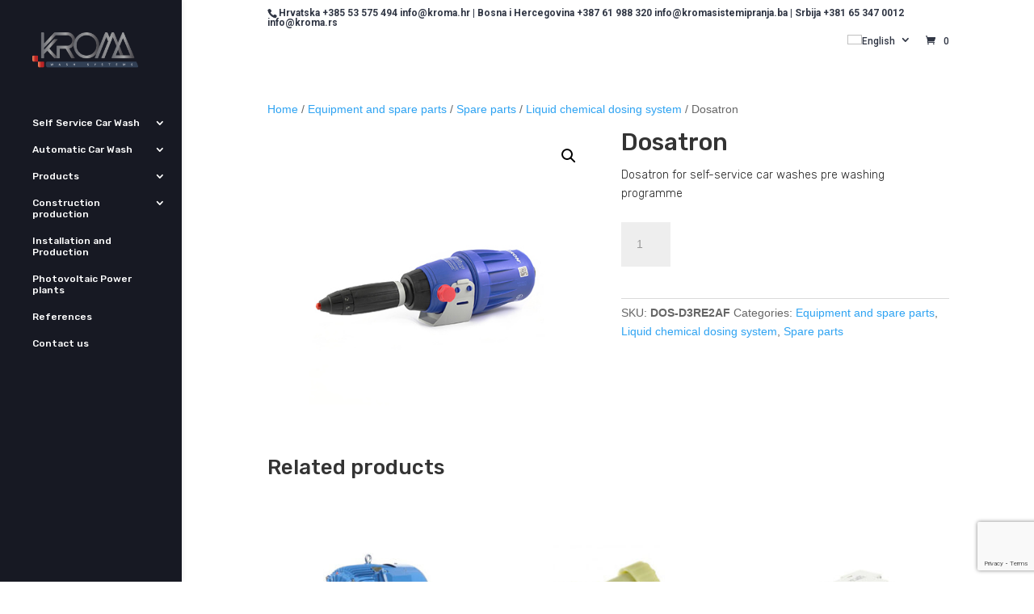

--- FILE ---
content_type: text/html; charset=UTF-8
request_url: https://kromacarwash.com/en/p/dosatron/
body_size: 25389
content:
<!DOCTYPE html><html lang="en-US" prefix="og: https://ogp.me/ns#"><head><meta charset="UTF-8" /><link rel="preconnect" href="https://fonts.gstatic.com/" crossorigin /><script src="[data-uri]" defer></script><script data-optimized="1" src="https://kromacarwash.com/wp-content/plugins/litespeed-cache/assets/js/webfontloader.min.js" defer></script><link data-optimized="2" rel="stylesheet" href="https://kromacarwash.com/wp-content/litespeed/css/1dadd7ebdc5df0c9adb9a6d734c2b4a1.css?ver=9ab53" /><meta http-equiv="X-UA-Compatible" content="IE=edge"><link rel="pingback" href="https://kromacarwash.com/xmlrpc.php" /> <script type="text/javascript" src="[data-uri]" defer></script> <link rel="alternate" hreflang="hr" href="https://kromacarwash.com/p/dosatron/" /><link rel="alternate" hreflang="sr" href="https://kromacarwash.com/sr/p/dosatron/" /><link rel="alternate" hreflang="bs" href="https://kromacarwash.com/bs/p/dosatron/" /><link rel="alternate" hreflang="en" href="https://kromacarwash.com/en/p/dosatron/" /><link rel="alternate" hreflang="de" href="https://kromacarwash.com/de/p/dosatron/" /><link rel="alternate" hreflang="x-default" href="https://kromacarwash.com/p/dosatron/" /><title>Dosatron | Kroma</title><meta name="description" content="Dosatron for self-service car washes pre washing programme"/><meta name="robots" content="follow, index, max-snippet:-1, max-video-preview:-1, max-image-preview:standard"/><link rel="canonical" href="https://kromacarwash.com/en/p/dosatron/" /><meta property="og:locale" content="en_US" /><meta property="og:type" content="product" /><meta property="og:title" content="Dosatron | Kroma" /><meta property="og:description" content="Dosatron for self-service car washes pre washing programme" /><meta property="og:url" content="https://kromacarwash.com/en/p/dosatron/" /><meta property="og:site_name" content="Kroma" /><meta property="og:updated_time" content="2021-11-02T12:13:57+02:00" /><meta property="og:image" content="https://kromacarwash.com/wp-content/uploads/2021/07/Kroma-rezervni-dijelovi-Dosatron.jpg" /><meta property="og:image:secure_url" content="https://kromacarwash.com/wp-content/uploads/2021/07/Kroma-rezervni-dijelovi-Dosatron.jpg" /><meta property="og:image:width" content="500" /><meta property="og:image:height" content="500" /><meta property="og:image:alt" content="Dosatron" /><meta property="og:image:type" content="image/jpeg" /><meta property="product:price:amount" content="7879.86" /><meta property="product:price:currency" content="HRK" /><meta property="product:availability" content="instock" /><meta name="twitter:card" content="summary_large_image" /><meta name="twitter:title" content="Dosatron | Kroma" /><meta name="twitter:description" content="Dosatron for self-service car washes pre washing programme" /><meta name="twitter:image" content="https://kromacarwash.com/wp-content/uploads/2021/07/Kroma-rezervni-dijelovi-Dosatron.jpg" /><meta name="twitter:label1" content="Price" /><meta name="twitter:data1" content="7.879,86&nbsp;kn" /><meta name="twitter:label2" content="Availability" /><meta name="twitter:data2" content="In stock" /> <script type="application/ld+json" class="rank-math-schema">{"@context":"https://schema.org","@graph":[{"@type":"Organization","@id":"https://kromacarwash.com/en/#organization/","name":"Kroma"},{"@type":"WebSite","@id":"https://kromacarwash.com/en/#website/","url":"https://kromacarwash.com/en/","name":"Kroma","publisher":{"@id":"https://kromacarwash.com/en/#organization/"},"inLanguage":"en-US"},{"@type":"ImageObject","@id":"https://kromacarwash.com/wp-content/uploads/2021/07/Kroma-rezervni-dijelovi-Dosatron.jpg","url":"https://kromacarwash.com/wp-content/uploads/2021/07/Kroma-rezervni-dijelovi-Dosatron.jpg","width":"500","height":"500","inLanguage":"en-US"},{"@type":"ItemPage","@id":"https://kromacarwash.com/en/p/dosatron/#webpage","url":"https://kromacarwash.com/en/p/dosatron/","name":"Dosatron | Kroma","datePublished":"2021-11-02T12:13:54+02:00","dateModified":"2021-11-02T12:13:57+02:00","isPartOf":{"@id":"https://kromacarwash.com/en/#website/"},"primaryImageOfPage":{"@id":"https://kromacarwash.com/wp-content/uploads/2021/07/Kroma-rezervni-dijelovi-Dosatron.jpg"},"inLanguage":"en-US"},{"@type":"Product","name":"Dosatron | Kroma","description":"Dosatron for self-service car washes pre washing programme","sku":"DOS-D3RE2AF","category":"Equipment and spare parts","mainEntityOfPage":{"@id":"https://kromacarwash.com/en/p/dosatron/#webpage"},"image":[{"@type":"ImageObject","url":"https://kromacarwash.com/wp-content/uploads/2021/07/Kroma-rezervni-dijelovi-Dosatron.jpg","height":"500","width":"500"}],"offers":{"@type":"Offer","price":"7879.86","priceCurrency":"HRK","priceValidUntil":"2027-12-31","availability":"https://schema.org/InStock","itemCondition":"NewCondition","url":"https://kromacarwash.com/en/p/dosatron/","seller":{"@type":"Organization","@id":"https://kromacarwash.com/en/","name":"Kroma","url":"https://kromacarwash.com/en/","logo":""},"priceSpecification":{"price":"7879.86","priceCurrency":"HRK","valueAddedTaxIncluded":"false"}},"@id":"https://kromacarwash.com/en/p/dosatron/#richSnippet"}]}</script> <link rel='dns-prefetch' href='//fonts.googleapis.com' /><link rel="alternate" type="application/rss+xml" title="Kroma &raquo; Feed" href="https://kromacarwash.com/en/feed/" /><link rel="alternate" type="application/rss+xml" title="Kroma &raquo; Comments Feed" href="https://kromacarwash.com/en/comments/feed/" /><link rel="alternate" type="application/rss+xml" title="Kroma &raquo; Dosatron Comments Feed" href="https://kromacarwash.com/en/p/dosatron/feed/" /><meta content="Divi v.4.27.4" name="generator"/><style id='wp-block-library-theme-inline-css' type='text/css'>.wp-block-audio :where(figcaption){color:#555;font-size:13px;text-align:center}.is-dark-theme .wp-block-audio :where(figcaption){color:#ffffffa6}.wp-block-audio{margin:0 0 1em}.wp-block-code{border:1px solid #ccc;border-radius:4px;font-family:Menlo,Consolas,monaco,monospace;padding:.8em 1em}.wp-block-embed :where(figcaption){color:#555;font-size:13px;text-align:center}.is-dark-theme .wp-block-embed :where(figcaption){color:#ffffffa6}.wp-block-embed{margin:0 0 1em}.blocks-gallery-caption{color:#555;font-size:13px;text-align:center}.is-dark-theme .blocks-gallery-caption{color:#ffffffa6}:root :where(.wp-block-image figcaption){color:#555;font-size:13px;text-align:center}.is-dark-theme :root :where(.wp-block-image figcaption){color:#ffffffa6}.wp-block-image{margin:0 0 1em}.wp-block-pullquote{border-bottom:4px solid;border-top:4px solid;color:currentColor;margin-bottom:1.75em}.wp-block-pullquote cite,.wp-block-pullquote footer,.wp-block-pullquote__citation{color:currentColor;font-size:.8125em;font-style:normal;text-transform:uppercase}.wp-block-quote{border-left:.25em solid;margin:0 0 1.75em;padding-left:1em}.wp-block-quote cite,.wp-block-quote footer{color:currentColor;font-size:.8125em;font-style:normal;position:relative}.wp-block-quote.has-text-align-right{border-left:none;border-right:.25em solid;padding-left:0;padding-right:1em}.wp-block-quote.has-text-align-center{border:none;padding-left:0}.wp-block-quote.is-large,.wp-block-quote.is-style-large,.wp-block-quote.is-style-plain{border:none}.wp-block-search .wp-block-search__label{font-weight:700}.wp-block-search__button{border:1px solid #ccc;padding:.375em .625em}:where(.wp-block-group.has-background){padding:1.25em 2.375em}.wp-block-separator.has-css-opacity{opacity:.4}.wp-block-separator{border:none;border-bottom:2px solid;margin-left:auto;margin-right:auto}.wp-block-separator.has-alpha-channel-opacity{opacity:1}.wp-block-separator:not(.is-style-wide):not(.is-style-dots){width:100px}.wp-block-separator.has-background:not(.is-style-dots){border-bottom:none;height:1px}.wp-block-separator.has-background:not(.is-style-wide):not(.is-style-dots){height:2px}.wp-block-table{margin:0 0 1em}.wp-block-table td,.wp-block-table th{word-break:normal}.wp-block-table :where(figcaption){color:#555;font-size:13px;text-align:center}.is-dark-theme .wp-block-table :where(figcaption){color:#ffffffa6}.wp-block-video :where(figcaption){color:#555;font-size:13px;text-align:center}.is-dark-theme .wp-block-video :where(figcaption){color:#ffffffa6}.wp-block-video{margin:0 0 1em}:root :where(.wp-block-template-part.has-background){margin-bottom:0;margin-top:0;padding:1.25em 2.375em}</style><style id='rank-math-toc-block-style-inline-css' type='text/css'>.wp-block-rank-math-toc-block nav ol{counter-reset:item}.wp-block-rank-math-toc-block nav ol li{display:block}.wp-block-rank-math-toc-block nav ol li:before{content:counters(item, ".") ". ";counter-increment:item}</style><style id='global-styles-inline-css' type='text/css'>:root{--wp--preset--aspect-ratio--square: 1;--wp--preset--aspect-ratio--4-3: 4/3;--wp--preset--aspect-ratio--3-4: 3/4;--wp--preset--aspect-ratio--3-2: 3/2;--wp--preset--aspect-ratio--2-3: 2/3;--wp--preset--aspect-ratio--16-9: 16/9;--wp--preset--aspect-ratio--9-16: 9/16;--wp--preset--color--black: #000000;--wp--preset--color--cyan-bluish-gray: #abb8c3;--wp--preset--color--white: #ffffff;--wp--preset--color--pale-pink: #f78da7;--wp--preset--color--vivid-red: #cf2e2e;--wp--preset--color--luminous-vivid-orange: #ff6900;--wp--preset--color--luminous-vivid-amber: #fcb900;--wp--preset--color--light-green-cyan: #7bdcb5;--wp--preset--color--vivid-green-cyan: #00d084;--wp--preset--color--pale-cyan-blue: #8ed1fc;--wp--preset--color--vivid-cyan-blue: #0693e3;--wp--preset--color--vivid-purple: #9b51e0;--wp--preset--gradient--vivid-cyan-blue-to-vivid-purple: linear-gradient(135deg,rgba(6,147,227,1) 0%,rgb(155,81,224) 100%);--wp--preset--gradient--light-green-cyan-to-vivid-green-cyan: linear-gradient(135deg,rgb(122,220,180) 0%,rgb(0,208,130) 100%);--wp--preset--gradient--luminous-vivid-amber-to-luminous-vivid-orange: linear-gradient(135deg,rgba(252,185,0,1) 0%,rgba(255,105,0,1) 100%);--wp--preset--gradient--luminous-vivid-orange-to-vivid-red: linear-gradient(135deg,rgba(255,105,0,1) 0%,rgb(207,46,46) 100%);--wp--preset--gradient--very-light-gray-to-cyan-bluish-gray: linear-gradient(135deg,rgb(238,238,238) 0%,rgb(169,184,195) 100%);--wp--preset--gradient--cool-to-warm-spectrum: linear-gradient(135deg,rgb(74,234,220) 0%,rgb(151,120,209) 20%,rgb(207,42,186) 40%,rgb(238,44,130) 60%,rgb(251,105,98) 80%,rgb(254,248,76) 100%);--wp--preset--gradient--blush-light-purple: linear-gradient(135deg,rgb(255,206,236) 0%,rgb(152,150,240) 100%);--wp--preset--gradient--blush-bordeaux: linear-gradient(135deg,rgb(254,205,165) 0%,rgb(254,45,45) 50%,rgb(107,0,62) 100%);--wp--preset--gradient--luminous-dusk: linear-gradient(135deg,rgb(255,203,112) 0%,rgb(199,81,192) 50%,rgb(65,88,208) 100%);--wp--preset--gradient--pale-ocean: linear-gradient(135deg,rgb(255,245,203) 0%,rgb(182,227,212) 50%,rgb(51,167,181) 100%);--wp--preset--gradient--electric-grass: linear-gradient(135deg,rgb(202,248,128) 0%,rgb(113,206,126) 100%);--wp--preset--gradient--midnight: linear-gradient(135deg,rgb(2,3,129) 0%,rgb(40,116,252) 100%);--wp--preset--font-size--small: 13px;--wp--preset--font-size--medium: 20px;--wp--preset--font-size--large: 36px;--wp--preset--font-size--x-large: 42px;--wp--preset--font-family--inter: "Inter", sans-serif;--wp--preset--font-family--cardo: Cardo;--wp--preset--spacing--20: 0.44rem;--wp--preset--spacing--30: 0.67rem;--wp--preset--spacing--40: 1rem;--wp--preset--spacing--50: 1.5rem;--wp--preset--spacing--60: 2.25rem;--wp--preset--spacing--70: 3.38rem;--wp--preset--spacing--80: 5.06rem;--wp--preset--shadow--natural: 6px 6px 9px rgba(0, 0, 0, 0.2);--wp--preset--shadow--deep: 12px 12px 50px rgba(0, 0, 0, 0.4);--wp--preset--shadow--sharp: 6px 6px 0px rgba(0, 0, 0, 0.2);--wp--preset--shadow--outlined: 6px 6px 0px -3px rgba(255, 255, 255, 1), 6px 6px rgba(0, 0, 0, 1);--wp--preset--shadow--crisp: 6px 6px 0px rgba(0, 0, 0, 1);}:root { --wp--style--global--content-size: 823px;--wp--style--global--wide-size: 1080px; }:where(body) { margin: 0; }.wp-site-blocks > .alignleft { float: left; margin-right: 2em; }.wp-site-blocks > .alignright { float: right; margin-left: 2em; }.wp-site-blocks > .aligncenter { justify-content: center; margin-left: auto; margin-right: auto; }:where(.is-layout-flex){gap: 0.5em;}:where(.is-layout-grid){gap: 0.5em;}.is-layout-flow > .alignleft{float: left;margin-inline-start: 0;margin-inline-end: 2em;}.is-layout-flow > .alignright{float: right;margin-inline-start: 2em;margin-inline-end: 0;}.is-layout-flow > .aligncenter{margin-left: auto !important;margin-right: auto !important;}.is-layout-constrained > .alignleft{float: left;margin-inline-start: 0;margin-inline-end: 2em;}.is-layout-constrained > .alignright{float: right;margin-inline-start: 2em;margin-inline-end: 0;}.is-layout-constrained > .aligncenter{margin-left: auto !important;margin-right: auto !important;}.is-layout-constrained > :where(:not(.alignleft):not(.alignright):not(.alignfull)){max-width: var(--wp--style--global--content-size);margin-left: auto !important;margin-right: auto !important;}.is-layout-constrained > .alignwide{max-width: var(--wp--style--global--wide-size);}body .is-layout-flex{display: flex;}.is-layout-flex{flex-wrap: wrap;align-items: center;}.is-layout-flex > :is(*, div){margin: 0;}body .is-layout-grid{display: grid;}.is-layout-grid > :is(*, div){margin: 0;}body{padding-top: 0px;padding-right: 0px;padding-bottom: 0px;padding-left: 0px;}:root :where(.wp-element-button, .wp-block-button__link){background-color: #32373c;border-width: 0;color: #fff;font-family: inherit;font-size: inherit;line-height: inherit;padding: calc(0.667em + 2px) calc(1.333em + 2px);text-decoration: none;}.has-black-color{color: var(--wp--preset--color--black) !important;}.has-cyan-bluish-gray-color{color: var(--wp--preset--color--cyan-bluish-gray) !important;}.has-white-color{color: var(--wp--preset--color--white) !important;}.has-pale-pink-color{color: var(--wp--preset--color--pale-pink) !important;}.has-vivid-red-color{color: var(--wp--preset--color--vivid-red) !important;}.has-luminous-vivid-orange-color{color: var(--wp--preset--color--luminous-vivid-orange) !important;}.has-luminous-vivid-amber-color{color: var(--wp--preset--color--luminous-vivid-amber) !important;}.has-light-green-cyan-color{color: var(--wp--preset--color--light-green-cyan) !important;}.has-vivid-green-cyan-color{color: var(--wp--preset--color--vivid-green-cyan) !important;}.has-pale-cyan-blue-color{color: var(--wp--preset--color--pale-cyan-blue) !important;}.has-vivid-cyan-blue-color{color: var(--wp--preset--color--vivid-cyan-blue) !important;}.has-vivid-purple-color{color: var(--wp--preset--color--vivid-purple) !important;}.has-black-background-color{background-color: var(--wp--preset--color--black) !important;}.has-cyan-bluish-gray-background-color{background-color: var(--wp--preset--color--cyan-bluish-gray) !important;}.has-white-background-color{background-color: var(--wp--preset--color--white) !important;}.has-pale-pink-background-color{background-color: var(--wp--preset--color--pale-pink) !important;}.has-vivid-red-background-color{background-color: var(--wp--preset--color--vivid-red) !important;}.has-luminous-vivid-orange-background-color{background-color: var(--wp--preset--color--luminous-vivid-orange) !important;}.has-luminous-vivid-amber-background-color{background-color: var(--wp--preset--color--luminous-vivid-amber) !important;}.has-light-green-cyan-background-color{background-color: var(--wp--preset--color--light-green-cyan) !important;}.has-vivid-green-cyan-background-color{background-color: var(--wp--preset--color--vivid-green-cyan) !important;}.has-pale-cyan-blue-background-color{background-color: var(--wp--preset--color--pale-cyan-blue) !important;}.has-vivid-cyan-blue-background-color{background-color: var(--wp--preset--color--vivid-cyan-blue) !important;}.has-vivid-purple-background-color{background-color: var(--wp--preset--color--vivid-purple) !important;}.has-black-border-color{border-color: var(--wp--preset--color--black) !important;}.has-cyan-bluish-gray-border-color{border-color: var(--wp--preset--color--cyan-bluish-gray) !important;}.has-white-border-color{border-color: var(--wp--preset--color--white) !important;}.has-pale-pink-border-color{border-color: var(--wp--preset--color--pale-pink) !important;}.has-vivid-red-border-color{border-color: var(--wp--preset--color--vivid-red) !important;}.has-luminous-vivid-orange-border-color{border-color: var(--wp--preset--color--luminous-vivid-orange) !important;}.has-luminous-vivid-amber-border-color{border-color: var(--wp--preset--color--luminous-vivid-amber) !important;}.has-light-green-cyan-border-color{border-color: var(--wp--preset--color--light-green-cyan) !important;}.has-vivid-green-cyan-border-color{border-color: var(--wp--preset--color--vivid-green-cyan) !important;}.has-pale-cyan-blue-border-color{border-color: var(--wp--preset--color--pale-cyan-blue) !important;}.has-vivid-cyan-blue-border-color{border-color: var(--wp--preset--color--vivid-cyan-blue) !important;}.has-vivid-purple-border-color{border-color: var(--wp--preset--color--vivid-purple) !important;}.has-vivid-cyan-blue-to-vivid-purple-gradient-background{background: var(--wp--preset--gradient--vivid-cyan-blue-to-vivid-purple) !important;}.has-light-green-cyan-to-vivid-green-cyan-gradient-background{background: var(--wp--preset--gradient--light-green-cyan-to-vivid-green-cyan) !important;}.has-luminous-vivid-amber-to-luminous-vivid-orange-gradient-background{background: var(--wp--preset--gradient--luminous-vivid-amber-to-luminous-vivid-orange) !important;}.has-luminous-vivid-orange-to-vivid-red-gradient-background{background: var(--wp--preset--gradient--luminous-vivid-orange-to-vivid-red) !important;}.has-very-light-gray-to-cyan-bluish-gray-gradient-background{background: var(--wp--preset--gradient--very-light-gray-to-cyan-bluish-gray) !important;}.has-cool-to-warm-spectrum-gradient-background{background: var(--wp--preset--gradient--cool-to-warm-spectrum) !important;}.has-blush-light-purple-gradient-background{background: var(--wp--preset--gradient--blush-light-purple) !important;}.has-blush-bordeaux-gradient-background{background: var(--wp--preset--gradient--blush-bordeaux) !important;}.has-luminous-dusk-gradient-background{background: var(--wp--preset--gradient--luminous-dusk) !important;}.has-pale-ocean-gradient-background{background: var(--wp--preset--gradient--pale-ocean) !important;}.has-electric-grass-gradient-background{background: var(--wp--preset--gradient--electric-grass) !important;}.has-midnight-gradient-background{background: var(--wp--preset--gradient--midnight) !important;}.has-small-font-size{font-size: var(--wp--preset--font-size--small) !important;}.has-medium-font-size{font-size: var(--wp--preset--font-size--medium) !important;}.has-large-font-size{font-size: var(--wp--preset--font-size--large) !important;}.has-x-large-font-size{font-size: var(--wp--preset--font-size--x-large) !important;}.has-inter-font-family{font-family: var(--wp--preset--font-family--inter) !important;}.has-cardo-font-family{font-family: var(--wp--preset--font-family--cardo) !important;}
:where(.wp-block-post-template.is-layout-flex){gap: 1.25em;}:where(.wp-block-post-template.is-layout-grid){gap: 1.25em;}
:where(.wp-block-columns.is-layout-flex){gap: 2em;}:where(.wp-block-columns.is-layout-grid){gap: 2em;}
:root :where(.wp-block-pullquote){font-size: 1.5em;line-height: 1.6;}</style><style id='woocommerce-inline-inline-css' type='text/css'>.woocommerce form .form-row .required { visibility: visible; }</style><style id='divi-style-inline-inline-css' type='text/css'>/*!
Theme Name: Divi
Theme URI: http://www.elegantthemes.com/gallery/divi/
Version: 4.27.4
Description: Smart. Flexible. Beautiful. Divi is the most powerful theme in our collection.
Author: Elegant Themes
Author URI: http://www.elegantthemes.com
License: GNU General Public License v2
License URI: http://www.gnu.org/licenses/gpl-2.0.html
*/

a,abbr,acronym,address,applet,b,big,blockquote,body,center,cite,code,dd,del,dfn,div,dl,dt,em,fieldset,font,form,h1,h2,h3,h4,h5,h6,html,i,iframe,img,ins,kbd,label,legend,li,object,ol,p,pre,q,s,samp,small,span,strike,strong,sub,sup,tt,u,ul,var{margin:0;padding:0;border:0;outline:0;font-size:100%;-ms-text-size-adjust:100%;-webkit-text-size-adjust:100%;vertical-align:baseline;background:transparent}body{line-height:1}ol,ul{list-style:none}blockquote,q{quotes:none}blockquote:after,blockquote:before,q:after,q:before{content:"";content:none}blockquote{margin:20px 0 30px;border-left:5px solid;padding-left:20px}:focus{outline:0}del{text-decoration:line-through}pre{overflow:auto;padding:10px}figure{margin:0}table{border-collapse:collapse;border-spacing:0}article,aside,footer,header,hgroup,nav,section{display:block}body{font-family:Open Sans,Arial,sans-serif;font-size:14px;color:#666;background-color:#fff;line-height:1.7em;font-weight:500;-webkit-font-smoothing:antialiased;-moz-osx-font-smoothing:grayscale}body.page-template-page-template-blank-php #page-container{padding-top:0!important}body.et_cover_background{background-size:cover!important;background-position:top!important;background-repeat:no-repeat!important;background-attachment:fixed}a{color:#2ea3f2}a,a:hover{text-decoration:none}p{padding-bottom:1em}p:not(.has-background):last-of-type{padding-bottom:0}p.et_normal_padding{padding-bottom:1em}strong{font-weight:700}cite,em,i{font-style:italic}code,pre{font-family:Courier New,monospace;margin-bottom:10px}ins{text-decoration:none}sub,sup{height:0;line-height:1;position:relative;vertical-align:baseline}sup{bottom:.8em}sub{top:.3em}dl{margin:0 0 1.5em}dl dt{font-weight:700}dd{margin-left:1.5em}blockquote p{padding-bottom:0}embed,iframe,object,video{max-width:100%}h1,h2,h3,h4,h5,h6{color:#333;padding-bottom:10px;line-height:1em;font-weight:500}h1 a,h2 a,h3 a,h4 a,h5 a,h6 a{color:inherit}h1{font-size:30px}h2{font-size:26px}h3{font-size:22px}h4{font-size:18px}h5{font-size:16px}h6{font-size:14px}input{-webkit-appearance:none}input[type=checkbox]{-webkit-appearance:checkbox}input[type=radio]{-webkit-appearance:radio}input.text,input.title,input[type=email],input[type=password],input[type=tel],input[type=text],select,textarea{background-color:#fff;border:1px solid #bbb;padding:2px;color:#4e4e4e}input.text:focus,input.title:focus,input[type=text]:focus,select:focus,textarea:focus{border-color:#2d3940;color:#3e3e3e}input.text,input.title,input[type=text],select,textarea{margin:0}textarea{padding:4px}button,input,select,textarea{font-family:inherit}img{max-width:100%;height:auto}.clear{clear:both}br.clear{margin:0;padding:0}.pagination{clear:both}#et_search_icon:hover,.et-social-icon a:hover,.et_password_protected_form .et_submit_button,.form-submit .et_pb_buttontton.alt.disabled,.nav-single a,.posted_in a{color:#2ea3f2}.et-search-form,blockquote{border-color:#2ea3f2}#main-content{background-color:#fff}.container{width:80%;max-width:1080px;margin:auto;position:relative}body:not(.et-tb) #main-content .container,body:not(.et-tb-has-header) #main-content .container{padding-top:58px}.et_full_width_page #main-content .container:before{display:none}.main_title{margin-bottom:20px}.et_password_protected_form .et_submit_button:hover,.form-submit .et_pb_button:hover{background:rgba(0,0,0,.05)}.et_button_icon_visible .et_pb_button{padding-right:2em;padding-left:.7em}.et_button_icon_visible .et_pb_button:after{opacity:1;margin-left:0}.et_button_left .et_pb_button:hover:after{left:.15em}.et_button_left .et_pb_button:after{margin-left:0;left:1em}.et_button_icon_visible.et_button_left .et_pb_button,.et_button_left .et_pb_button:hover,.et_button_left .et_pb_module .et_pb_button:hover{padding-left:2em;padding-right:.7em}.et_button_icon_visible.et_button_left .et_pb_button:after,.et_button_left .et_pb_button:hover:after{left:.15em}.et_password_protected_form .et_submit_button:hover,.form-submit .et_pb_button:hover{padding:.3em 1em}.et_button_no_icon .et_pb_button:after{display:none}.et_button_no_icon.et_button_icon_visible.et_button_left .et_pb_button,.et_button_no_icon.et_button_left .et_pb_button:hover,.et_button_no_icon .et_pb_button,.et_button_no_icon .et_pb_button:hover{padding:.3em 1em!important}.et_button_custom_icon .et_pb_button:after{line-height:1.7em}.et_button_custom_icon.et_button_icon_visible .et_pb_button:after,.et_button_custom_icon .et_pb_button:hover:after{margin-left:.3em}#left-area .post_format-post-format-gallery .wp-block-gallery:first-of-type{padding:0;margin-bottom:-16px}.entry-content table:not(.variations){border:1px solid #eee;margin:0 0 15px;text-align:left;width:100%}.entry-content thead th,.entry-content tr th{color:#555;font-weight:700;padding:9px 24px}.entry-content tr td{border-top:1px solid #eee;padding:6px 24px}#left-area ul,.entry-content ul,.et-l--body ul,.et-l--footer ul,.et-l--header ul{list-style-type:disc;padding:0 0 23px 1em;line-height:26px}#left-area ol,.entry-content ol,.et-l--body ol,.et-l--footer ol,.et-l--header ol{list-style-type:decimal;list-style-position:inside;padding:0 0 23px;line-height:26px}#left-area ul li ul,.entry-content ul li ol{padding:2px 0 2px 20px}#left-area ol li ul,.entry-content ol li ol,.et-l--body ol li ol,.et-l--footer ol li ol,.et-l--header ol li ol{padding:2px 0 2px 35px}#left-area ul.wp-block-gallery{display:-webkit-box;display:-ms-flexbox;display:flex;-ms-flex-wrap:wrap;flex-wrap:wrap;list-style-type:none;padding:0}#left-area ul.products{padding:0!important;line-height:1.7!important;list-style:none!important}.gallery-item a{display:block}.gallery-caption,.gallery-item a{width:90%}#wpadminbar{z-index:100001}#left-area .post-meta{font-size:14px;padding-bottom:15px}#left-area .post-meta a{text-decoration:none;color:#666}#left-area .et_featured_image{padding-bottom:7px}.single .post{padding-bottom:25px}body.single .et_audio_content{margin-bottom:-6px}.nav-single a{text-decoration:none;color:#2ea3f2;font-size:14px;font-weight:400}.nav-previous{float:left}.nav-next{float:right}.et_password_protected_form p input{background-color:#eee;border:none!important;width:100%!important;border-radius:0!important;font-size:14px;color:#999!important;padding:16px!important;-webkit-box-sizing:border-box;box-sizing:border-box}.et_password_protected_form label{display:none}.et_password_protected_form .et_submit_button{font-family:inherit;display:block;float:right;margin:8px auto 0;cursor:pointer}.post-password-required p.nocomments.container{max-width:100%}.post-password-required p.nocomments.container:before{display:none}.aligncenter,div.post .new-post .aligncenter{display:block;margin-left:auto;margin-right:auto}.wp-caption{border:1px solid #ddd;text-align:center;background-color:#f3f3f3;margin-bottom:10px;max-width:96%;padding:8px}.wp-caption.alignleft{margin:0 30px 20px 0}.wp-caption.alignright{margin:0 0 20px 30px}.wp-caption img{margin:0;padding:0;border:0}.wp-caption p.wp-caption-text{font-size:12px;padding:0 4px 5px;margin:0}.alignright{float:right}.alignleft{float:left}img.alignleft{display:inline;float:left;margin-right:15px}img.alignright{display:inline;float:right;margin-left:15px}.page.et_pb_pagebuilder_layout #main-content{background-color:transparent}body #main-content .et_builder_inner_content>h1,body #main-content .et_builder_inner_content>h2,body #main-content .et_builder_inner_content>h3,body #main-content .et_builder_inner_content>h4,body #main-content .et_builder_inner_content>h5,body #main-content .et_builder_inner_content>h6{line-height:1.4em}body #main-content .et_builder_inner_content>p{line-height:1.7em}.wp-block-pullquote{margin:20px 0 30px}.wp-block-pullquote.has-background blockquote{border-left:none}.wp-block-group.has-background{padding:1.5em 1.5em .5em}@media (min-width:981px){#left-area{width:79.125%;padding-bottom:23px}#main-content .container:before{content:"";position:absolute;top:0;height:100%;width:1px;background-color:#e2e2e2}.et_full_width_page #left-area,.et_no_sidebar #left-area{float:none;width:100%!important}.et_full_width_page #left-area{padding-bottom:0}.et_no_sidebar #main-content .container:before{display:none}}@media (max-width:980px){#page-container{padding-top:80px}.et-tb #page-container,.et-tb-has-header #page-container{padding-top:0!important}#left-area,#sidebar{width:100%!important}#main-content .container:before{display:none!important}.et_full_width_page .et_gallery_item:nth-child(4n+1){clear:none}}@media print{#page-container{padding-top:0!important}}#wp-admin-bar-et-use-visual-builder a:before{font-family:ETmodules!important;content:"\e625";font-size:30px!important;width:28px;margin-top:-3px;color:#974df3!important}#wp-admin-bar-et-use-visual-builder:hover a:before{color:#fff!important}#wp-admin-bar-et-use-visual-builder:hover a,#wp-admin-bar-et-use-visual-builder a:hover{transition:background-color .5s ease;-webkit-transition:background-color .5s ease;-moz-transition:background-color .5s ease;background-color:#7e3bd0!important;color:#fff!important}* html .clearfix,:first-child+html .clearfix{zoom:1}.iphone .et_pb_section_video_bg video::-webkit-media-controls-start-playback-button{display:none!important;-webkit-appearance:none}.et_mobile_device .et_pb_section_parallax .et_pb_parallax_css{background-attachment:scroll}.et-social-facebook a.icon:before{content:"\e093"}.et-social-twitter a.icon:before{content:"\e094"}.et-social-google-plus a.icon:before{content:"\e096"}.et-social-instagram a.icon:before{content:"\e09a"}.et-social-rss a.icon:before{content:"\e09e"}.ai1ec-single-event:after{content:" ";display:table;clear:both}.evcal_event_details .evcal_evdata_cell .eventon_details_shading_bot.eventon_details_shading_bot{z-index:3}.wp-block-divi-layout{margin-bottom:1em}*{-webkit-box-sizing:border-box;box-sizing:border-box}#et-info-email:before,#et-info-phone:before,#et_search_icon:before,.comment-reply-link:after,.et-cart-info span:before,.et-pb-arrow-next:before,.et-pb-arrow-prev:before,.et-social-icon a:before,.et_audio_container .mejs-playpause-button button:before,.et_audio_container .mejs-volume-button button:before,.et_overlay:before,.et_password_protected_form .et_submit_button:after,.et_pb_button:after,.et_pb_contact_reset:after,.et_pb_contact_submit:after,.et_pb_font_icon:before,.et_pb_newsletter_button:after,.et_pb_pricing_table_button:after,.et_pb_promo_button:after,.et_pb_testimonial:before,.et_pb_toggle_title:before,.form-submit .et_pb_button:after,.mobile_menu_bar:before,a.et_pb_more_button:after{font-family:ETmodules!important;speak:none;font-style:normal;font-weight:400;-webkit-font-feature-settings:normal;font-feature-settings:normal;font-variant:normal;text-transform:none;line-height:1;-webkit-font-smoothing:antialiased;-moz-osx-font-smoothing:grayscale;text-shadow:0 0;direction:ltr}.et-pb-icon,.et_pb_custom_button_icon.et_pb_button:after,.et_pb_login .et_pb_custom_button_icon.et_pb_button:after,.et_pb_woo_custom_button_icon .button.et_pb_custom_button_icon.et_pb_button:after,.et_pb_woo_custom_button_icon .button.et_pb_custom_button_icon.et_pb_button:hover:after{content:attr(data-icon)}.et-pb-icon{font-family:ETmodules;speak:none;font-weight:400;-webkit-font-feature-settings:normal;font-feature-settings:normal;font-variant:normal;text-transform:none;line-height:1;-webkit-font-smoothing:antialiased;font-size:96px;font-style:normal;display:inline-block;-webkit-box-sizing:border-box;box-sizing:border-box;direction:ltr}#et-ajax-saving{display:none;-webkit-transition:background .3s,-webkit-box-shadow .3s;transition:background .3s,-webkit-box-shadow .3s;transition:background .3s,box-shadow .3s;transition:background .3s,box-shadow .3s,-webkit-box-shadow .3s;-webkit-box-shadow:rgba(0,139,219,.247059) 0 0 60px;box-shadow:0 0 60px rgba(0,139,219,.247059);position:fixed;top:50%;left:50%;width:50px;height:50px;background:#fff;border-radius:50px;margin:-25px 0 0 -25px;z-index:999999;text-align:center}#et-ajax-saving img{margin:9px}.et-safe-mode-indicator,.et-safe-mode-indicator:focus,.et-safe-mode-indicator:hover{-webkit-box-shadow:0 5px 10px rgba(41,196,169,.15);box-shadow:0 5px 10px rgba(41,196,169,.15);background:#29c4a9;color:#fff;font-size:14px;font-weight:600;padding:12px;line-height:16px;border-radius:3px;position:fixed;bottom:30px;right:30px;z-index:999999;text-decoration:none;font-family:Open Sans,sans-serif;-webkit-font-smoothing:antialiased;-moz-osx-font-smoothing:grayscale}.et_pb_button{font-size:20px;font-weight:500;padding:.3em 1em;line-height:1.7em!important;background-color:transparent;background-size:cover;background-position:50%;background-repeat:no-repeat;border:2px solid;border-radius:3px;-webkit-transition-duration:.2s;transition-duration:.2s;-webkit-transition-property:all!important;transition-property:all!important}.et_pb_button,.et_pb_button_inner{position:relative}.et_pb_button:hover,.et_pb_module .et_pb_button:hover{border:2px solid transparent;padding:.3em 2em .3em .7em}.et_pb_button:hover{background-color:hsla(0,0%,100%,.2)}.et_pb_bg_layout_light.et_pb_button:hover,.et_pb_bg_layout_light .et_pb_button:hover{background-color:rgba(0,0,0,.05)}.et_pb_button:after,.et_pb_button:before{font-size:32px;line-height:1em;content:"\35";opacity:0;position:absolute;margin-left:-1em;-webkit-transition:all .2s;transition:all .2s;text-transform:none;-webkit-font-feature-settings:"kern" off;font-feature-settings:"kern" off;font-variant:none;font-style:normal;font-weight:400;text-shadow:none}.et_pb_button.et_hover_enabled:hover:after,.et_pb_button.et_pb_hovered:hover:after{-webkit-transition:none!important;transition:none!important}.et_pb_button:before{display:none}.et_pb_button:hover:after{opacity:1;margin-left:0}.et_pb_column_1_3 h1,.et_pb_column_1_4 h1,.et_pb_column_1_5 h1,.et_pb_column_1_6 h1,.et_pb_column_2_5 h1{font-size:26px}.et_pb_column_1_3 h2,.et_pb_column_1_4 h2,.et_pb_column_1_5 h2,.et_pb_column_1_6 h2,.et_pb_column_2_5 h2{font-size:23px}.et_pb_column_1_3 h3,.et_pb_column_1_4 h3,.et_pb_column_1_5 h3,.et_pb_column_1_6 h3,.et_pb_column_2_5 h3{font-size:20px}.et_pb_column_1_3 h4,.et_pb_column_1_4 h4,.et_pb_column_1_5 h4,.et_pb_column_1_6 h4,.et_pb_column_2_5 h4{font-size:18px}.et_pb_column_1_3 h5,.et_pb_column_1_4 h5,.et_pb_column_1_5 h5,.et_pb_column_1_6 h5,.et_pb_column_2_5 h5{font-size:16px}.et_pb_column_1_3 h6,.et_pb_column_1_4 h6,.et_pb_column_1_5 h6,.et_pb_column_1_6 h6,.et_pb_column_2_5 h6{font-size:15px}.et_pb_bg_layout_dark,.et_pb_bg_layout_dark h1,.et_pb_bg_layout_dark h2,.et_pb_bg_layout_dark h3,.et_pb_bg_layout_dark h4,.et_pb_bg_layout_dark h5,.et_pb_bg_layout_dark h6{color:#fff!important}.et_pb_module.et_pb_text_align_left{text-align:left}.et_pb_module.et_pb_text_align_center{text-align:center}.et_pb_module.et_pb_text_align_right{text-align:right}.et_pb_module.et_pb_text_align_justified{text-align:justify}.clearfix:after{visibility:hidden;display:block;font-size:0;content:" ";clear:both;height:0}.et_pb_bg_layout_light .et_pb_more_button{color:#2ea3f2}.et_builder_inner_content{position:relative;z-index:1}header .et_builder_inner_content{z-index:2}.et_pb_css_mix_blend_mode_passthrough{mix-blend-mode:unset!important}.et_pb_image_container{margin:-20px -20px 29px}.et_pb_module_inner{position:relative}.et_hover_enabled_preview{z-index:2}.et_hover_enabled:hover{position:relative;z-index:2}.et_pb_all_tabs,.et_pb_module,.et_pb_posts_nav a,.et_pb_tab,.et_pb_with_background{position:relative;background-size:cover;background-position:50%;background-repeat:no-repeat}.et_pb_background_mask,.et_pb_background_pattern{bottom:0;left:0;position:absolute;right:0;top:0}.et_pb_background_mask{background-size:calc(100% + 2px) calc(100% + 2px);background-repeat:no-repeat;background-position:50%;overflow:hidden}.et_pb_background_pattern{background-position:0 0;background-repeat:repeat}.et_pb_with_border{position:relative;border:0 solid #333}.post-password-required .et_pb_row{padding:0;width:100%}.post-password-required .et_password_protected_form{min-height:0}body.et_pb_pagebuilder_layout.et_pb_show_title .post-password-required .et_password_protected_form h1,body:not(.et_pb_pagebuilder_layout) .post-password-required .et_password_protected_form h1{display:none}.et_pb_no_bg{padding:0!important}.et_overlay.et_pb_inline_icon:before,.et_pb_inline_icon:before{content:attr(data-icon)}.et_pb_more_button{color:inherit;text-shadow:none;text-decoration:none;display:inline-block;margin-top:20px}.et_parallax_bg_wrap{overflow:hidden;position:absolute;top:0;right:0;bottom:0;left:0}.et_parallax_bg{background-repeat:no-repeat;background-position:top;background-size:cover;position:absolute;bottom:0;left:0;width:100%;height:100%;display:block}.et_parallax_bg.et_parallax_bg__hover,.et_parallax_bg.et_parallax_bg_phone,.et_parallax_bg.et_parallax_bg_tablet,.et_parallax_gradient.et_parallax_gradient__hover,.et_parallax_gradient.et_parallax_gradient_phone,.et_parallax_gradient.et_parallax_gradient_tablet,.et_pb_section_parallax_hover:hover .et_parallax_bg:not(.et_parallax_bg__hover),.et_pb_section_parallax_hover:hover .et_parallax_gradient:not(.et_parallax_gradient__hover){display:none}.et_pb_section_parallax_hover:hover .et_parallax_bg.et_parallax_bg__hover,.et_pb_section_parallax_hover:hover .et_parallax_gradient.et_parallax_gradient__hover{display:block}.et_parallax_gradient{bottom:0;display:block;left:0;position:absolute;right:0;top:0}.et_pb_module.et_pb_section_parallax,.et_pb_posts_nav a.et_pb_section_parallax,.et_pb_tab.et_pb_section_parallax{position:relative}.et_pb_section_parallax .et_pb_parallax_css,.et_pb_slides .et_parallax_bg.et_pb_parallax_css{background-attachment:fixed}body.et-bfb .et_pb_section_parallax .et_pb_parallax_css,body.et-bfb .et_pb_slides .et_parallax_bg.et_pb_parallax_css{background-attachment:scroll;bottom:auto}.et_pb_section_parallax.et_pb_column .et_pb_module,.et_pb_section_parallax.et_pb_row .et_pb_column,.et_pb_section_parallax.et_pb_row .et_pb_module{z-index:9;position:relative}.et_pb_more_button:hover:after{opacity:1;margin-left:0}.et_pb_preload .et_pb_section_video_bg,.et_pb_preload>div{visibility:hidden}.et_pb_preload,.et_pb_section.et_pb_section_video.et_pb_preload{position:relative;background:#464646!important}.et_pb_preload:before{content:"";position:absolute;top:50%;left:50%;background:url(https://kromacarwash.com/wp-content/themes/Divi/includes/builder/styles/images/preloader.gif) no-repeat;border-radius:32px;width:32px;height:32px;margin:-16px 0 0 -16px}.box-shadow-overlay{position:absolute;top:0;left:0;width:100%;height:100%;z-index:10;pointer-events:none}.et_pb_section>.box-shadow-overlay~.et_pb_row{z-index:11}body.safari .section_has_divider{will-change:transform}.et_pb_row>.box-shadow-overlay{z-index:8}.has-box-shadow-overlay{position:relative}.et_clickable{cursor:pointer}.screen-reader-text{border:0;clip:rect(1px,1px,1px,1px);-webkit-clip-path:inset(50%);clip-path:inset(50%);height:1px;margin:-1px;overflow:hidden;padding:0;position:absolute!important;width:1px;word-wrap:normal!important}.et_multi_view_hidden,.et_multi_view_hidden_image{display:none!important}@keyframes multi-view-image-fade{0%{opacity:0}10%{opacity:.1}20%{opacity:.2}30%{opacity:.3}40%{opacity:.4}50%{opacity:.5}60%{opacity:.6}70%{opacity:.7}80%{opacity:.8}90%{opacity:.9}to{opacity:1}}.et_multi_view_image__loading{visibility:hidden}.et_multi_view_image__loaded{-webkit-animation:multi-view-image-fade .5s;animation:multi-view-image-fade .5s}#et-pb-motion-effects-offset-tracker{visibility:hidden!important;opacity:0;position:absolute;top:0;left:0}.et-pb-before-scroll-animation{opacity:0}header.et-l.et-l--header:after{clear:both;display:block;content:""}.et_pb_module{-webkit-animation-timing-function:linear;animation-timing-function:linear;-webkit-animation-duration:.2s;animation-duration:.2s}@-webkit-keyframes fadeBottom{0%{opacity:0;-webkit-transform:translateY(10%);transform:translateY(10%)}to{opacity:1;-webkit-transform:translateY(0);transform:translateY(0)}}@keyframes fadeBottom{0%{opacity:0;-webkit-transform:translateY(10%);transform:translateY(10%)}to{opacity:1;-webkit-transform:translateY(0);transform:translateY(0)}}@-webkit-keyframes fadeLeft{0%{opacity:0;-webkit-transform:translateX(-10%);transform:translateX(-10%)}to{opacity:1;-webkit-transform:translateX(0);transform:translateX(0)}}@keyframes fadeLeft{0%{opacity:0;-webkit-transform:translateX(-10%);transform:translateX(-10%)}to{opacity:1;-webkit-transform:translateX(0);transform:translateX(0)}}@-webkit-keyframes fadeRight{0%{opacity:0;-webkit-transform:translateX(10%);transform:translateX(10%)}to{opacity:1;-webkit-transform:translateX(0);transform:translateX(0)}}@keyframes fadeRight{0%{opacity:0;-webkit-transform:translateX(10%);transform:translateX(10%)}to{opacity:1;-webkit-transform:translateX(0);transform:translateX(0)}}@-webkit-keyframes fadeTop{0%{opacity:0;-webkit-transform:translateY(-10%);transform:translateY(-10%)}to{opacity:1;-webkit-transform:translateX(0);transform:translateX(0)}}@keyframes fadeTop{0%{opacity:0;-webkit-transform:translateY(-10%);transform:translateY(-10%)}to{opacity:1;-webkit-transform:translateX(0);transform:translateX(0)}}@-webkit-keyframes fadeIn{0%{opacity:0}to{opacity:1}}@keyframes fadeIn{0%{opacity:0}to{opacity:1}}.et-waypoint:not(.et_pb_counters){opacity:0}@media (min-width:981px){.et_pb_section.et_section_specialty div.et_pb_row .et_pb_column .et_pb_column .et_pb_module.et-last-child,.et_pb_section.et_section_specialty div.et_pb_row .et_pb_column .et_pb_column .et_pb_module:last-child,.et_pb_section.et_section_specialty div.et_pb_row .et_pb_column .et_pb_row_inner .et_pb_column .et_pb_module.et-last-child,.et_pb_section.et_section_specialty div.et_pb_row .et_pb_column .et_pb_row_inner .et_pb_column .et_pb_module:last-child,.et_pb_section div.et_pb_row .et_pb_column .et_pb_module.et-last-child,.et_pb_section div.et_pb_row .et_pb_column .et_pb_module:last-child{margin-bottom:0}}@media (max-width:980px){.et_overlay.et_pb_inline_icon_tablet:before,.et_pb_inline_icon_tablet:before{content:attr(data-icon-tablet)}.et_parallax_bg.et_parallax_bg_tablet_exist,.et_parallax_gradient.et_parallax_gradient_tablet_exist{display:none}.et_parallax_bg.et_parallax_bg_tablet,.et_parallax_gradient.et_parallax_gradient_tablet{display:block}.et_pb_column .et_pb_module{margin-bottom:30px}.et_pb_row .et_pb_column .et_pb_module.et-last-child,.et_pb_row .et_pb_column .et_pb_module:last-child,.et_section_specialty .et_pb_row .et_pb_column .et_pb_module.et-last-child,.et_section_specialty .et_pb_row .et_pb_column .et_pb_module:last-child{margin-bottom:0}.et_pb_more_button{display:inline-block!important}.et_pb_bg_layout_light_tablet.et_pb_button,.et_pb_bg_layout_light_tablet.et_pb_module.et_pb_button,.et_pb_bg_layout_light_tablet .et_pb_more_button{color:#2ea3f2}.et_pb_bg_layout_light_tablet .et_pb_forgot_password a{color:#666}.et_pb_bg_layout_light_tablet h1,.et_pb_bg_layout_light_tablet h2,.et_pb_bg_layout_light_tablet h3,.et_pb_bg_layout_light_tablet h4,.et_pb_bg_layout_light_tablet h5,.et_pb_bg_layout_light_tablet h6{color:#333!important}.et_pb_module .et_pb_bg_layout_light_tablet.et_pb_button{color:#2ea3f2!important}.et_pb_bg_layout_light_tablet{color:#666!important}.et_pb_bg_layout_dark_tablet,.et_pb_bg_layout_dark_tablet h1,.et_pb_bg_layout_dark_tablet h2,.et_pb_bg_layout_dark_tablet h3,.et_pb_bg_layout_dark_tablet h4,.et_pb_bg_layout_dark_tablet h5,.et_pb_bg_layout_dark_tablet h6{color:#fff!important}.et_pb_bg_layout_dark_tablet.et_pb_button,.et_pb_bg_layout_dark_tablet.et_pb_module.et_pb_button,.et_pb_bg_layout_dark_tablet .et_pb_more_button{color:inherit}.et_pb_bg_layout_dark_tablet .et_pb_forgot_password a{color:#fff}.et_pb_module.et_pb_text_align_left-tablet{text-align:left}.et_pb_module.et_pb_text_align_center-tablet{text-align:center}.et_pb_module.et_pb_text_align_right-tablet{text-align:right}.et_pb_module.et_pb_text_align_justified-tablet{text-align:justify}}@media (max-width:767px){.et_pb_more_button{display:inline-block!important}.et_overlay.et_pb_inline_icon_phone:before,.et_pb_inline_icon_phone:before{content:attr(data-icon-phone)}.et_parallax_bg.et_parallax_bg_phone_exist,.et_parallax_gradient.et_parallax_gradient_phone_exist{display:none}.et_parallax_bg.et_parallax_bg_phone,.et_parallax_gradient.et_parallax_gradient_phone{display:block}.et-hide-mobile{display:none!important}.et_pb_bg_layout_light_phone.et_pb_button,.et_pb_bg_layout_light_phone.et_pb_module.et_pb_button,.et_pb_bg_layout_light_phone .et_pb_more_button{color:#2ea3f2}.et_pb_bg_layout_light_phone .et_pb_forgot_password a{color:#666}.et_pb_bg_layout_light_phone h1,.et_pb_bg_layout_light_phone h2,.et_pb_bg_layout_light_phone h3,.et_pb_bg_layout_light_phone h4,.et_pb_bg_layout_light_phone h5,.et_pb_bg_layout_light_phone h6{color:#333!important}.et_pb_module .et_pb_bg_layout_light_phone.et_pb_button{color:#2ea3f2!important}.et_pb_bg_layout_light_phone{color:#666!important}.et_pb_bg_layout_dark_phone,.et_pb_bg_layout_dark_phone h1,.et_pb_bg_layout_dark_phone h2,.et_pb_bg_layout_dark_phone h3,.et_pb_bg_layout_dark_phone h4,.et_pb_bg_layout_dark_phone h5,.et_pb_bg_layout_dark_phone h6{color:#fff!important}.et_pb_bg_layout_dark_phone.et_pb_button,.et_pb_bg_layout_dark_phone.et_pb_module.et_pb_button,.et_pb_bg_layout_dark_phone .et_pb_more_button{color:inherit}.et_pb_module .et_pb_bg_layout_dark_phone.et_pb_button{color:#fff!important}.et_pb_bg_layout_dark_phone .et_pb_forgot_password a{color:#fff}.et_pb_module.et_pb_text_align_left-phone{text-align:left}.et_pb_module.et_pb_text_align_center-phone{text-align:center}.et_pb_module.et_pb_text_align_right-phone{text-align:right}.et_pb_module.et_pb_text_align_justified-phone{text-align:justify}}@media (max-width:479px){a.et_pb_more_button{display:block}}@media (min-width:768px) and (max-width:980px){[data-et-multi-view-load-tablet-hidden=true]:not(.et_multi_view_swapped){display:none!important}}@media (max-width:767px){[data-et-multi-view-load-phone-hidden=true]:not(.et_multi_view_swapped){display:none!important}}.et_pb_menu.et_pb_menu--style-inline_centered_logo .et_pb_menu__menu nav ul{-webkit-box-pack:center;-ms-flex-pack:center;justify-content:center}@-webkit-keyframes multi-view-image-fade{0%{-webkit-transform:scale(1);transform:scale(1);opacity:1}50%{-webkit-transform:scale(1.01);transform:scale(1.01);opacity:1}to{-webkit-transform:scale(1);transform:scale(1);opacity:1}}</style> <script type="text/javascript" id="wpml-cookie-js-extra" src="[data-uri]" defer></script> <script type="text/javascript" src="https://kromacarwash.com/wp-includes/js/jquery/jquery.min.js?ver=3.7.1" id="jquery-core-js"></script> <script type="text/javascript" id="wc-single-product-js-extra" src="[data-uri]" defer></script> <script type="text/javascript" id="woocommerce-js-extra" src="[data-uri]" defer></script> <link rel="https://api.w.org/" href="https://kromacarwash.com/en/wp-json/" /><link rel="alternate" title="JSON" type="application/json" href="https://kromacarwash.com/en/wp-json/wp/v2/product/269834" /><link rel="EditURI" type="application/rsd+xml" title="RSD" href="https://kromacarwash.com/xmlrpc.php?rsd" /><meta name="generator" content="WordPress 6.6.3" /><link rel='shortlink' href='https://kromacarwash.com/en/?p=269834' /><link rel="alternate" title="oEmbed (JSON)" type="application/json+oembed" href="https://kromacarwash.com/en/wp-json/oembed/1.0/embed?url=https%3A%2F%2Fkromacarwash.com%2Fen%2Fp%2Fdosatron%2F" /><link rel="alternate" title="oEmbed (XML)" type="text/xml+oembed" href="https://kromacarwash.com/en/wp-json/oembed/1.0/embed?url=https%3A%2F%2Fkromacarwash.com%2Fen%2Fp%2Fdosatron%2F&#038;format=xml" /><meta name="generator" content="WPML ver:4.6.13 stt:6,22,1,3,49;" /> <script src="[data-uri]" defer></script> <meta name="viewport" content="width=device-width, initial-scale=1.0, maximum-scale=1.0, user-scalable=0" />	<noscript><style>.woocommerce-product-gallery{ opacity: 1 !important; }</style></noscript>
 <script src="[data-uri]" defer></script>  <script  src="[data-uri]" defer></script> <style id='wp-fonts-local' type='text/css'>@font-face{font-family:Inter;font-style:normal;font-weight:300 900;font-display:fallback;src:url('https://kromacarwash.com/wp-content/plugins/woocommerce/assets/fonts/Inter-VariableFont_slnt,wght.woff2') format('woff2');font-stretch:normal;}
@font-face{font-family:Cardo;font-style:normal;font-weight:400;font-display:fallback;src:url('https://kromacarwash.com/wp-content/plugins/woocommerce/assets/fonts/cardo_normal_400.woff2') format('woff2');}</style><link rel="icon" href="https://kromacarwash.com/wp-content/uploads/2021/04/cropped-favicon-32x32.png" sizes="32x32" /><link rel="icon" href="https://kromacarwash.com/wp-content/uploads/2021/04/cropped-favicon-192x192.png" sizes="192x192" /><link rel="apple-touch-icon" href="https://kromacarwash.com/wp-content/uploads/2021/04/cropped-favicon-180x180.png" /><meta name="msapplication-TileImage" content="https://kromacarwash.com/wp-content/uploads/2021/04/cropped-favicon-270x270.png" /><style id="et-critical-inline-css"></style></head><body class="product-template-default single single-product postid-269834 theme-Divi woocommerce woocommerce-page woocommerce-no-js et_pb_button_helper_class et_fullwidth_nav_temp et_vertical_nav et_vertical_fixed et_show_nav et_secondary_nav_enabled et_secondary_nav_two_panels et_primary_nav_dropdown_animation_expand et_secondary_nav_dropdown_animation_fade et_header_style_left et_pb_footer_columns3 et_cover_background et_pb_gutter et_pb_gutters2 et_full_width_page et_divi_theme et-db"><div id="page-container"><div id="top-header"><div class="container clearfix"><div id="et-info">
<span id="et-info-phone">Hrvatska +385 53 575 494 info@kroma.hr  |  Bosna i Hercegovina +387 61 988 320  info@kromasistemipranja.ba  |  Srbija +381 65 347 0012  info@kroma.rs</span></div><div id="et-secondary-menu"><ul id="et-secondary-nav" class="menu"><li class="menu-item wpml-ls-slot-17 wpml-ls-item wpml-ls-item-en wpml-ls-current-language wpml-ls-menu-item menu-item-type-wpml_ls_menu_item menu-item-object-wpml_ls_menu_item menu-item-has-children menu-item-wpml-ls-17-en"><a title="English" href="https://kromacarwash.com/en/p/dosatron/"><img
class="wpml-ls-flag"
data-src="https://kromacarwash.com/wp-content/plugins/sitepress-multilingual-cms/res/flags/en.png"
alt=""
width=18
height=12
/><noscript><img
class="wpml-ls-flag"
src="https://kromacarwash.com/wp-content/plugins/sitepress-multilingual-cms/res/flags/en.png"
alt=""
width=18
height=12
/></noscript><span class="wpml-ls-native" lang="en">English</span></a><ul class="sub-menu"><li class="menu-item wpml-ls-slot-17 wpml-ls-item wpml-ls-item-hr wpml-ls-menu-item wpml-ls-first-item menu-item-type-wpml_ls_menu_item menu-item-object-wpml_ls_menu_item menu-item-wpml-ls-17-hr"><a title="Hrvatski" href="https://kromacarwash.com/p/dosatron/"><img
class="wpml-ls-flag"
data-src="https://kromacarwash.com/wp-content/plugins/sitepress-multilingual-cms/res/flags/hr.png"
alt=""
width=18
height=12
/><noscript><img
class="wpml-ls-flag"
src="https://kromacarwash.com/wp-content/plugins/sitepress-multilingual-cms/res/flags/hr.png"
alt=""
width=18
height=12
/></noscript><span class="wpml-ls-native" lang="hr">Hrvatski</span></a></li><li class="menu-item wpml-ls-slot-17 wpml-ls-item wpml-ls-item-sr wpml-ls-menu-item menu-item-type-wpml_ls_menu_item menu-item-object-wpml_ls_menu_item menu-item-wpml-ls-17-sr"><a title="Srpski" href="https://kromacarwash.com/sr/p/dosatron/"><img
class="wpml-ls-flag"
data-src="https://kromacarwash.com/wp-content/plugins/sitepress-multilingual-cms/res/flags/sr.png"
alt=""
width=18
height=12
/><noscript><img
class="wpml-ls-flag"
src="https://kromacarwash.com/wp-content/plugins/sitepress-multilingual-cms/res/flags/sr.png"
alt=""
width=18
height=12
/></noscript><span class="wpml-ls-native" lang="sr">Srpski</span></a></li><li class="menu-item wpml-ls-slot-17 wpml-ls-item wpml-ls-item-bs wpml-ls-menu-item menu-item-type-wpml_ls_menu_item menu-item-object-wpml_ls_menu_item menu-item-wpml-ls-17-bs"><a title="Bosnian" href="https://kromacarwash.com/bs/p/dosatron/"><img
class="wpml-ls-flag"
data-src="https://kromacarwash.com/wp-content/plugins/sitepress-multilingual-cms/res/flags/bs.png"
alt=""
width=18
height=12
/><noscript><img
class="wpml-ls-flag"
src="https://kromacarwash.com/wp-content/plugins/sitepress-multilingual-cms/res/flags/bs.png"
alt=""
width=18
height=12
/></noscript><span class="wpml-ls-native" lang="bs">Bosnian</span></a></li><li class="menu-item wpml-ls-slot-17 wpml-ls-item wpml-ls-item-de wpml-ls-menu-item wpml-ls-last-item menu-item-type-wpml_ls_menu_item menu-item-object-wpml_ls_menu_item menu-item-wpml-ls-17-de"><a title="Deutsch" href="https://kromacarwash.com/de/p/dosatron/"><img
class="wpml-ls-flag"
data-src="https://kromacarwash.com/wp-content/plugins/sitepress-multilingual-cms/res/flags/de.png"
alt=""
width=18
height=12
/><noscript><img
class="wpml-ls-flag"
src="https://kromacarwash.com/wp-content/plugins/sitepress-multilingual-cms/res/flags/de.png"
alt=""
width=18
height=12
/></noscript><span class="wpml-ls-native" lang="de">Deutsch</span></a></li></ul></li></ul><a href="https://kromacarwash.com/en/cart/" class="et-cart-info">
<span>0 Items</span>
</a></div></div></div><header id="main-header" data-height-onload="55"><div class="container clearfix et_menu_container"><div class="logo_container">
<span class="logo_helper"></span>
<a href="https://kromacarwash.com/en/">
<img data-lazyloaded="1" data-placeholder-resp="225x75" src="[data-uri]" data-src="https://kromacarwash.com/wp-content/uploads/2021/07/Kroma-logo-clean.png" width="225" height="75" alt="Kroma" id="logo" data-height-percentage="90" /><noscript><img src="https://kromacarwash.com/wp-content/uploads/2021/07/Kroma-logo-clean.png" width="225" height="75" alt="Kroma" id="logo" data-height-percentage="90" /></noscript>
</a></div><div id="et-top-navigation" data-height="55" data-fixed-height="30"><nav id="top-menu-nav"><ul id="top-menu" class="nav"><li id="menu-item-266289" class="first-level menu-item menu-item-type-post_type menu-item-object-page menu-item-has-children menu-item-266289"><a href="https://kromacarwash.com/en/bkf-samoposluzne-autopraonice/">Self Service Car Wash</a><ul class="sub-menu"><li id="menu-item-266290" class="menu-item menu-item-type-post_type menu-item-object-page menu-item-266290"><a href="https://kromacarwash.com/en/bkf-samoposluzne-autopraonice/">BKF Technology</a></li><li id="menu-item-276088" class="menu-item menu-item-type-post_type menu-item-object-page menu-item-276088"><a href="https://kromacarwash.com/en/kroma-samoposluzne-autopraonice/">KROMA Technology</a></li></ul></li><li id="menu-item-266296" class="menu-item menu-item-type-custom menu-item-object-custom menu-item-has-children menu-item-266296"><a>Automatic Car Wash</a><ul class="sub-menu"><li id="menu-item-276072" class="menu-item menu-item-type-custom menu-item-object-custom menu-item-has-children menu-item-276072"><a href="http://WWW">Personal Vehicles</a><ul class="sub-menu"><li id="menu-item-266297" class="menu-item menu-item-type-post_type menu-item-object-page menu-item-266297"><a href="https://kromacarwash.com/en/automatske-autopraonice-osobna-vozila-ceccato/">Ceccato</a></li><li id="menu-item-276071" class="menu-item menu-item-type-custom menu-item-object-custom menu-item-276071"><a href="https://dico.de/">DICO</a></li></ul></li><li id="menu-item-266298" class="menu-item menu-item-type-custom menu-item-object-custom menu-item-has-children menu-item-266298"><a>Trucks and Buses</a><ul class="sub-menu"><li id="menu-item-266299" class="menu-item menu-item-type-post_type menu-item-object-page menu-item-266299"><a href="https://kromacarwash.com/en/automatske-autopraonice-kamioni-i-autobusi-ceccato/">Ceccato</a></li><li id="menu-item-266300" class="menu-item menu-item-type-post_type menu-item-object-page menu-item-266300"><a href="https://kromacarwash.com/en/fwa-kamionski-portali/">FWA</a></li><li id="menu-item-266301" class="menu-item menu-item-type-post_type menu-item-object-page menu-item-266301"><a href="https://kromacarwash.com/en/elektricni-uredaji-za-pranje-velikih-vozila-bitimec/">Bitimec</a></li></ul></li><li id="menu-item-266302" class="menu-item menu-item-type-post_type menu-item-object-page menu-item-266302"><a href="https://kromacarwash.com/en/strojevi-za-pranje-posebne-namje/">Special Purpose</a></li><li id="menu-item-266303" class="menu-item menu-item-type-post_type menu-item-object-page menu-item-266303"><a href="https://kromacarwash.com/en/hale-za-automatske-autopraonice/">Halls for Automatic Car-Wash</a></li></ul></li><li id="menu-item-266305" class="menu-item menu-item-type-custom menu-item-object-custom menu-item-has-children menu-item-266305"><a>Products</a><ul class="sub-menu"><li id="menu-item-266306" class="menu-item menu-item-type-custom menu-item-object-custom menu-item-has-children menu-item-266306"><a>Detergents</a><ul class="sub-menu"><li id="menu-item-266307" class="menu-item menu-item-type-taxonomy menu-item-object-product_cat menu-item-266307"><a href="https://kromacarwash.com/en/c/professional-cleaning-products/micro-powder-for-self-service-car-washes/">Micro powder for self-service car washes</a></li></ul></li><li id="menu-item-266334" class="second-level menu-item menu-item-type-custom menu-item-object-custom menu-item-266334"><a target="_blank" rel="noopener" href="http://kraenzle.hr">Kränzle High Pressure Cleaners</a></li><li id="menu-item-267434" class="menu-item menu-item-type-post_type menu-item-object-page menu-item-267434"><a href="https://kromacarwash.com/en/spare-parts/">Spare parts</a></li></ul></li><li id="menu-item-276069" class="menu-item menu-item-type-custom menu-item-object-custom menu-item-has-children menu-item-276069"><a href="http://www">Construction production</a><ul class="sub-menu"><li id="menu-item-266291" class="second-level menu-item menu-item-type-post_type menu-item-object-page menu-item-266291"><a href="https://kromacarwash.com/en/bkf-samoposluzne-autopraonice/samoposluzne-autopraonice-hexo/">Hexo Design</a></li><li id="menu-item-266292" class="second-level menu-item menu-item-type-post_type menu-item-object-page menu-item-266292"><a href="https://kromacarwash.com/en/bkf-samoposluzne-autopraonice/samoposluzne-autopraonice-volante/">Volante Design</a></li><li id="menu-item-266294" class="second-level menu-item menu-item-type-post_type menu-item-object-page menu-item-266294"><a href="https://kromacarwash.com/en/bkf-samoposluzne-autopraonice/samoposluzne-autopraonice-pro/">Pro Design</a></li><li id="menu-item-266295" class="second-level menu-item menu-item-type-post_type menu-item-object-page menu-item-266295"><a href="https://kromacarwash.com/en/bkf-samoposluzne-autopraonice/self-service-car-wash-standard/">Standard Design</a></li><li id="menu-item-276070" class="menu-item menu-item-type-post_type menu-item-object-page menu-item-276070"><a href="https://kromacarwash.com/en/custom-made-konstrukcije/">Custom Made</a></li></ul></li><li id="menu-item-266304" class="menu-item menu-item-type-post_type menu-item-object-page menu-item-266304"><a href="https://kromacarwash.com/en/montaza-i-proizvodnja-podrska-poslovanju/">Installation and Production</a></li><li id="menu-item-274028" class="menu-item menu-item-type-post_type menu-item-object-page menu-item-274028"><a href="https://kromacarwash.com/en/solarne-elektrane/">Photovoltaic Power plants</a></li><li id="menu-item-273971" class="menu-item menu-item-type-post_type menu-item-object-page menu-item-273971"><a href="https://kromacarwash.com/en/reference/">References</a></li><li id="menu-item-266335" class="menu-item menu-item-type-post_type menu-item-object-page menu-item-266335"><a href="https://kromacarwash.com/en/kontakt/">Contact us</a></li></ul></nav><div id="et_mobile_nav_menu"><div class="mobile_nav closed">
<span class="select_page">Select Page</span>
<span class="mobile_menu_bar mobile_menu_bar_toggle"></span></div></div></div></div></header><div id="et-main-area"><div id="main-content"><div class="container"><div id="content-area" class="clearfix"><div id="left-area"><nav class="woocommerce-breadcrumb" aria-label="Breadcrumb"><a href="https://kromacarwash.com/en/">Home</a>&nbsp;&#47;&nbsp;<a href="https://kromacarwash.com/en/c/equipment-and-spare-parts/">Equipment and spare parts</a>&nbsp;&#47;&nbsp;<a href="https://kromacarwash.com/en/c/equipment-and-spare-parts/spare-parts/">Spare parts</a>&nbsp;&#47;&nbsp;<a href="https://kromacarwash.com/en/c/equipment-and-spare-parts/spare-parts/liquid-chemical-dosing-system/">Liquid chemical dosing system</a>&nbsp;&#47;&nbsp;Dosatron</nav><div class="woocommerce-notices-wrapper"></div><div id="product-269834" class="product type-product post-269834 status-publish first instock product_cat-equipment-and-spare-parts product_cat-liquid-chemical-dosing-system product_cat-spare-parts has-post-thumbnail taxable shipping-taxable purchasable product-type-simple"><div class="clearfix"><div class="woocommerce-product-gallery woocommerce-product-gallery--with-images woocommerce-product-gallery--columns-4 images" data-columns="4" style="opacity: 0; transition: opacity .25s ease-in-out;"><div class="woocommerce-product-gallery__wrapper"><div data-thumb="https://kromacarwash.com/wp-content/uploads/2021/07/Kroma-rezervni-dijelovi-Dosatron-100x100.jpg" data-thumb-alt="" data-thumb-srcset="" class="woocommerce-product-gallery__image"><a href="https://kromacarwash.com/wp-content/uploads/2021/07/Kroma-rezervni-dijelovi-Dosatron.jpg"><img width="500" height="500" src="https://kromacarwash.com/wp-content/uploads/2021/07/Kroma-rezervni-dijelovi-Dosatron.jpg" class="wp-post-image" alt="Kroma rezervni dijelovi Dosatron Dosatron" title="Kroma-rezervni-dijelovi-Dosatron" data-caption="" data-src="https://kromacarwash.com/wp-content/uploads/2021/07/Kroma-rezervni-dijelovi-Dosatron.jpg" data-large_image="https://kromacarwash.com/wp-content/uploads/2021/07/Kroma-rezervni-dijelovi-Dosatron.jpg" data-large_image_width="500" data-large_image_height="500" decoding="async" fetchpriority="high" srcset="https://kromacarwash.com/wp-content/uploads/2021/07/Kroma-rezervni-dijelovi-Dosatron.jpg 500w, https://kromacarwash.com/wp-content/uploads/2021/07/Kroma-rezervni-dijelovi-Dosatron-480x480.jpg 480w" sizes="(min-width: 0px) and (max-width: 480px) 480px, (min-width: 481px) 500px, 100vw" data- data-large_image_></a></div></div></div><div class="summary entry-summary"><h1 class="product_title entry-title">Dosatron</h1><div class="woocommerce-product-details__short-description"><p>Dosatron for self-service car washes pre washing programme</p></div><form class="cart" action="https://kromacarwash.com/en/p/dosatron/" method="post" enctype='multipart/form-data'><div class="quantity">
<label class="screen-reader-text" for="quantity_6968e62cd1b23">Dosatron quantity</label>
<input
type="number"
id="quantity_6968e62cd1b23"
class="input-text qty text"
name="quantity"
value="1"
aria-label="Product quantity"
size="4"
min="1"
max=""
step="1"
placeholder=""
inputmode="numeric"
autocomplete="off"
/></div><button type="submit" name="add-to-cart" value="269834" class="single_add_to_cart_button button alt">Dodajte u košaricu (upit)</button></form><div class="product_meta">
<span class="sku_wrapper">SKU: <span class="sku">DOS-D3RE2AF</span></span>
<span class="posted_in">Categories: <a href="https://kromacarwash.com/en/c/equipment-and-spare-parts/" rel="tag">Equipment and spare parts</a>, <a href="https://kromacarwash.com/en/c/equipment-and-spare-parts/spare-parts/liquid-chemical-dosing-system/" rel="tag">Liquid chemical dosing system</a>, <a href="https://kromacarwash.com/en/c/equipment-and-spare-parts/spare-parts/" rel="tag">Spare parts</a></span></div></div></div><section class="related products"><h2>Related products</h2><ul class="products columns-3"><li class="product type-product post-268528 status-publish first instock product_cat-electronic-equipment-and-sensors product_cat-equipment-and-spare-parts product_cat-spare-parts has-post-thumbnail taxable shipping-taxable purchasable product-type-simple">
<a href="https://kromacarwash.com/p/dvobrzinski-motor-za-visokotlacnu-pumpu/" class="woocommerce-LoopProduct-link woocommerce-loop-product__link"><span class="et_shop_image"><img data-lazyloaded="1" data-placeholder-resp="300x300" src="[data-uri]" width="300" height="300" data-src="https://kromacarwash.com/wp-content/uploads/2021/07/Kroma-rezervni-dijelovi-Dvo-brzinski-motor-za-visokotlacnu-pumpu-300x300.jpg" class="attachment-woocommerce_thumbnail size-woocommerce_thumbnail" alt="" decoding="async" /><noscript><img width="300" height="300" src="https://kromacarwash.com/wp-content/uploads/2021/07/Kroma-rezervni-dijelovi-Dvo-brzinski-motor-za-visokotlacnu-pumpu-300x300.jpg" class="attachment-woocommerce_thumbnail size-woocommerce_thumbnail" alt="" decoding="async" /></noscript><span class="et_overlay"></span></span><h2 class="woocommerce-loop-product__title">Dvobrzinski motor za visokotlačnu pumpu</h2></a></li><li class="product type-product post-268532 status-publish instock product_cat-equipment-and-spare-parts product_cat-filters-and-membranes product_cat-spare-parts has-post-thumbnail taxable shipping-taxable purchasable product-type-simple">
<a href="https://kromacarwash.com/p/filter-prljavstine/" class="woocommerce-LoopProduct-link woocommerce-loop-product__link"><span class="et_shop_image"><img data-lazyloaded="1" data-placeholder-resp="300x300" src="[data-uri]" width="300" height="300" data-src="https://kromacarwash.com/wp-content/uploads/2021/07/Kroma-rezervni-dijelovi-Mikrofilter-prljavstine-sprjecava-dodir-cestica-prljavstine-iz-vode-sa-povrsinom-vozila-300x300.jpg" class="attachment-woocommerce_thumbnail size-woocommerce_thumbnail" alt="" decoding="async" /><noscript><img width="300" height="300" src="https://kromacarwash.com/wp-content/uploads/2021/07/Kroma-rezervni-dijelovi-Mikrofilter-prljavstine-sprjecava-dodir-cestica-prljavstine-iz-vode-sa-povrsinom-vozila-300x300.jpg" class="attachment-woocommerce_thumbnail size-woocommerce_thumbnail" alt="" decoding="async" /></noscript><span class="et_overlay"></span></span><h2 class="woocommerce-loop-product__title">Filter prljavštine</h2></a></li><li class="product type-product post-268536 status-publish last instock product_cat-electronic-equipment-and-sensors product_cat-equipment-and-spare-parts product_cat-spare-parts has-post-thumbnail taxable shipping-taxable purchasable product-type-simple">
<a href="https://kromacarwash.com/p/senzor-gubitka-faze/" class="woocommerce-LoopProduct-link woocommerce-loop-product__link"><span class="et_shop_image"><img data-lazyloaded="1" data-placeholder-resp="300x300" src="[data-uri]" width="300" height="300" data-src="https://kromacarwash.com/wp-content/uploads/2021/07/Kroma-rezervni-dijelovi-Senzor-gubitka-faze-BKF-300x300.jpg" class="attachment-woocommerce_thumbnail size-woocommerce_thumbnail" alt="" decoding="async" /><noscript><img width="300" height="300" src="https://kromacarwash.com/wp-content/uploads/2021/07/Kroma-rezervni-dijelovi-Senzor-gubitka-faze-BKF-300x300.jpg" class="attachment-woocommerce_thumbnail size-woocommerce_thumbnail" alt="" decoding="async" /></noscript><span class="et_overlay"></span></span><h2 class="woocommerce-loop-product__title">Senzor gubitka faze</h2></a></li></ul></section></div></div></div></div></div><span class="et_pb_scroll_top et-pb-icon"></span><footer id="main-footer"><div class="container"><div id="footer-widgets" class="clearfix"><div class="footer-widget"><div id="media_image-3" class="fwidget et_pb_widget widget_media_image"><a href="/eu-projekt/"><img data-lazyloaded="1" data-placeholder-resp="565x77" src="[data-uri]" width="565" height="77" data-src="https://kromacarwash.com/wp-content/uploads/2021/03/europski-fond.png" class="image wp-image-240401  attachment-full size-full" alt="" style="max-width: 100%; height: auto;" decoding="async" data-srcset="https://kromacarwash.com/wp-content/uploads/2021/03/europski-fond.png 565w, https://kromacarwash.com/wp-content/uploads/2021/03/europski-fond-480x65.png 480w" data-sizes="(min-width: 0px) and (max-width: 480px) 480px, (min-width: 481px) 565px, 100vw" /><noscript><img width="565" height="77" src="https://kromacarwash.com/wp-content/uploads/2021/03/europski-fond.png" class="image wp-image-240401  attachment-full size-full" alt="" style="max-width: 100%; height: auto;" decoding="async" srcset="https://kromacarwash.com/wp-content/uploads/2021/03/europski-fond.png 565w, https://kromacarwash.com/wp-content/uploads/2021/03/europski-fond-480x65.png 480w" sizes="(min-width: 0px) and (max-width: 480px) 480px, (min-width: 481px) 565px, 100vw" /></noscript></a></div><div id="text-3" class="fwidget et_pb_widget widget_text"><div class="textwidget"><p><a href="/eu-projekt/"><strong style="font-family: 'Rubik',Helvetica,Arial,Lucida,sans-serif; font-weight: 400; font-size: 12px; color: #ffffff!important; letter-spacing: 2px; line-height: 1.6em;">Izradu internetske stranice sufinancirala je Europska unija iz Europskog Fonda za regionalni razvoj.</strong></a></p></div></div></div><div class="footer-widget"><div id="text-5" class="fwidget et_pb_widget widget_text"><div class="textwidget"><p><strong style="font-family: 'Rubik',Helvetica,Arial,Lucida,sans-serif; font-weight: bold; text-transform: uppercase; font-size: 12px; color: #11d8ce!important; letter-spacing: 2px; line-height: 1.6em;">Kontakt</strong></p><p><strong style="font-family: 'Rubik',Helvetica,Arial,Lucida,sans-serif; font-weight: 400; font-size: 12px; color: #ffffff!important; letter-spacing: 2px; line-height: 1.6em;">IX. Gardijske brigade HV &#8221;Vukovi&#8221; 7,<br />
HR-53000 Gospić</strong></p><p><strong style="font-family: 'Rubik',Helvetica,Arial,Lucida,sans-serif; font-weight: 400; font-size: 12px; color: #ffffff!important; letter-spacing: 2px; line-height: 1.6em;">info@kroma.hr<br />
+385 53 575 494</strong></p></div></div></div><div class="footer-widget"><div id="text-6" class="fwidget et_pb_widget widget_text"><div class="textwidget"><p><strong style="font-family: 'Rubik',Helvetica,Arial,Lucida,sans-serif; font-weight: bold; text-transform: uppercase; font-size: 12px; color: #11d8ce!important; letter-spacing: 2px; line-height: 1.6em;">oib </strong><strong style="font-family: 'Rubik',Helvetica,Arial,Lucida,sans-serif; font-weight: 400; font-size: 12px; color: #ffffff!important; letter-spacing: 2px; line-height: 1.6em;">35854227025</strong></p><p><strong style="font-family: 'Rubik',Helvetica,Arial,Lucida,sans-serif; font-weight: bold; text-transform: uppercase; font-size: 12px; color: #11d8ce!important; letter-spacing: 2px; line-height: 1.6em;">mb </strong> <strong style="font-family: 'Rubik',Helvetica,Arial,Lucida,sans-serif; font-weight: 400; font-size: 12px; color: #ffffff!important; letter-spacing: 2px; line-height: 1.6em;">02326418</strong></p><p><strong style="font-family: 'Rubik',Helvetica,Arial,Lucida,sans-serif; font-weight: 400; font-size: 12px; color: #ffffff!important; letter-spacing: 2px; line-height: 1.6em;">Hrvatska poštanska banka d.d.<br />
HR2023900011100353349 | SWIFT HPBHR2X</strong></p><p><strong style="font-family: 'Rubik',Helvetica,Arial,Lucida,sans-serif; font-weight: 400; font-size: 12px; color: #ffffff!important; letter-spacing: 2px; line-height: 1.6em;"> Privredna banka Zagreb d.d.<br />
HR772340009111122764 2 | SWIFT PBZGHR2X</strong></p></div></div></div></div></div><div id="et-footer-nav"><div class="container"><ul id="menu-footer-engleski" class="bottom-nav"><li id="menu-item-266340" class="menu-item menu-item-type-post_type menu-item-object-page menu-item-266340"><a href="https://kromacarwash.com/en/o-nama/">About us</a></li><li id="menu-item-266341" class="menu-item menu-item-type-post_type menu-item-object-page menu-item-266341"><a href="https://kromacarwash.com/en/reference/">References</a></li><li id="menu-item-267940" class="menu-item menu-item-type-post_type menu-item-object-page menu-item-267940"><a href="https://kromacarwash.com/en/karijere/">Carrers</a></li><li id="menu-item-267941" class="menu-item menu-item-type-post_type menu-item-object-page menu-item-267941"><a href="https://kromacarwash.com/en/opci-uvjeti-poslovanja/">Terms and conditions</a></li><li id="menu-item-267942" class="menu-item menu-item-type-post_type menu-item-object-page menu-item-267942"><a href="https://kromacarwash.com/en/politika-privatnosti/">Privacy policy</a></li><li id="menu-item-266342" class="menu-item menu-item-type-post_type menu-item-object-page menu-item-266342"><a href="https://kromacarwash.com/en/eu-projekt/">EU projects</a></li></ul></div></div><div id="footer-bottom"><div class="container clearfix"><ul class="et-social-icons"><li class="et-social-icon et-social-facebook">
<a href="https://www.facebook.com/KROMAWashSystems/" class="icon">
<span>Facebook</span>
</a></li></ul><div id="footer-info">© Kroma d.o.o. 2021. All rights reserved.</div></div></div></footer></div></div><div id="woocommerce-catalog-mode-enquiry-popup" class="woocommerce-catalog-mode-overlay" style="display: none;"></div><div id="woocommerce-catalog-mode-enquiry-popup-container" class="woocommerce-catalog-mode-popup-container" style="display: none;">
<a href="#" class="woocommerce-catalog-mode-popup-close">x</a><div class="woocommerce-catalog-mode-popup"><div class="woocommerce-catalog-mode-popup-title">Upit za proizvod</div><div class="wpcf7 no-js" id="wpcf7-f271449-o1" lang="en-US" dir="ltr"><div class="screen-reader-response"><p role="status" aria-live="polite" aria-atomic="true"></p><ul></ul></div><form action="/en/p/dosatron/#wpcf7-f271449-o1" method="post" class="wpcf7-form init cf7mls-no-scroll cf7mls-no-moving-animation" aria-label="Contact form" novalidate="novalidate" data-status="init"><div style="display: none;">
<input type="hidden" name="_wpcf7" value="271449" />
<input type="hidden" name="_wpcf7_version" value="5.9.8" />
<input type="hidden" name="_wpcf7_locale" value="en_US" />
<input type="hidden" name="_wpcf7_unit_tag" value="wpcf7-f271449-o1" />
<input type="hidden" name="_wpcf7_container_post" value="0" />
<input type="hidden" name="_wpcf7_posted_data_hash" value="" />
<input type="hidden" name="_wpcf7cf_hidden_group_fields" value="[]" />
<input type="hidden" name="_wpcf7cf_hidden_groups" value="[]" />
<input type="hidden" name="_wpcf7cf_visible_groups" value="[]" />
<input type="hidden" name="_wpcf7cf_repeaters" value="[]" />
<input type="hidden" name="_wpcf7cf_steps" value="{}" />
<input type="hidden" name="_wpcf7cf_options" value="{&quot;form_id&quot;:271449,&quot;conditions&quot;:[],&quot;settings&quot;:{&quot;animation&quot;:&quot;yes&quot;,&quot;animation_intime&quot;:200,&quot;animation_outtime&quot;:200,&quot;conditions_ui&quot;:&quot;normal&quot;,&quot;notice_dismissed&quot;:false,&quot;notice_dismissed_rollback-cf7-5.4.2&quot;:true}}" />
<input type="hidden" name="_wpcf7_recaptcha_response" value="" /></div><p><label> Name<br />
<span class="wpcf7-form-control-wrap" data-name="your-name"><input size="40" maxlength="400" class="wpcf7-form-control wpcf7-text wpcf7-validates-as-required" aria-required="true" aria-invalid="false" value="" type="text" name="your-name" /></span> </label></p><p><label> Email<br />
<span class="wpcf7-form-control-wrap" data-name="your-email"><input size="40" maxlength="400" class="wpcf7-form-control wpcf7-email wpcf7-validates-as-required wpcf7-text wpcf7-validates-as-email" aria-required="true" aria-invalid="false" value="" type="email" name="your-email" /></span> </label></p><p><label> Additional comment (optional)<br />
<span class="wpcf7-form-control-wrap" data-name="your-message"><textarea cols="40" rows="10" maxlength="2000" class="wpcf7-form-control wpcf7-textarea" aria-invalid="false" name="your-message"></textarea></span> </label></p><div class="proizvodiupit"><p><span class="wpcf7-form-control-wrap" data-name="Proizvodi"><input size="40" maxlength="400" class="wpcf7-form-control wpcf7-text wpcf7-validates-as-required" aria-required="true" aria-invalid="false" value="" type="text" name="Proizvodi" /></span></p></div>
<input class="wpcf7-form-control wpcf7-hidden" value="Engleska" type="hidden" name="text" /><p><input class="wpcf7-form-control wpcf7-submit has-spinner" type="submit" value="Send" /></p><div class="wpcf7-response-output" aria-hidden="true"></div></form></div></div></div><div id="woocommerce-catalog-mode-enquiry-cart-popup" class="woocommerce-catalog-mode-overlay" style="display: none;"></div><div id="woocommerce-catalog-mode-enquiry-cart-popup-container" class="woocommerce-catalog-mode-popup-container" style="display: none;">
<a href="#" class="woocommerce-catalog-mode-popup-close">x</a><div class="woocommerce-catalog-mode-popup"><h4 class="woocommerce-catalog-mode-popup-title">Pošaljite upit za proizvode</h4><div class="wpcf7 no-js" id="wpcf7-f271449-o2" lang="en-US" dir="ltr"><div class="screen-reader-response"><p role="status" aria-live="polite" aria-atomic="true"></p><ul></ul></div><form action="/en/p/dosatron/#wpcf7-f271449-o2" method="post" class="wpcf7-form init cf7mls-no-scroll cf7mls-no-moving-animation" aria-label="Contact form" novalidate="novalidate" data-status="init"><div style="display: none;">
<input type="hidden" name="_wpcf7" value="271449" />
<input type="hidden" name="_wpcf7_version" value="5.9.8" />
<input type="hidden" name="_wpcf7_locale" value="en_US" />
<input type="hidden" name="_wpcf7_unit_tag" value="wpcf7-f271449-o2" />
<input type="hidden" name="_wpcf7_container_post" value="0" />
<input type="hidden" name="_wpcf7_posted_data_hash" value="" />
<input type="hidden" name="_wpcf7cf_hidden_group_fields" value="[]" />
<input type="hidden" name="_wpcf7cf_hidden_groups" value="[]" />
<input type="hidden" name="_wpcf7cf_visible_groups" value="[]" />
<input type="hidden" name="_wpcf7cf_repeaters" value="[]" />
<input type="hidden" name="_wpcf7cf_steps" value="{}" />
<input type="hidden" name="_wpcf7cf_options" value="{&quot;form_id&quot;:271449,&quot;conditions&quot;:[],&quot;settings&quot;:{&quot;animation&quot;:&quot;yes&quot;,&quot;animation_intime&quot;:200,&quot;animation_outtime&quot;:200,&quot;conditions_ui&quot;:&quot;normal&quot;,&quot;notice_dismissed&quot;:false,&quot;notice_dismissed_rollback-cf7-5.4.2&quot;:true}}" />
<input type="hidden" name="_wpcf7_recaptcha_response" value="" /></div><p><label> Name<br />
<span class="wpcf7-form-control-wrap" data-name="your-name"><input size="40" maxlength="400" class="wpcf7-form-control wpcf7-text wpcf7-validates-as-required" aria-required="true" aria-invalid="false" value="" type="text" name="your-name" /></span> </label></p><p><label> Email<br />
<span class="wpcf7-form-control-wrap" data-name="your-email"><input size="40" maxlength="400" class="wpcf7-form-control wpcf7-email wpcf7-validates-as-required wpcf7-text wpcf7-validates-as-email" aria-required="true" aria-invalid="false" value="" type="email" name="your-email" /></span> </label></p><p><label> Additional comment (optional)<br />
<span class="wpcf7-form-control-wrap" data-name="your-message"><textarea cols="40" rows="10" maxlength="2000" class="wpcf7-form-control wpcf7-textarea" aria-invalid="false" name="your-message"></textarea></span> </label></p><div class="proizvodiupit"><p><span class="wpcf7-form-control-wrap" data-name="Proizvodi"><input size="40" maxlength="400" class="wpcf7-form-control wpcf7-text wpcf7-validates-as-required" aria-required="true" aria-invalid="false" value="" type="text" name="Proizvodi" /></span></p></div>
<input class="wpcf7-form-control wpcf7-hidden" value="Engleska" type="hidden" name="text" /><p><input class="wpcf7-form-control wpcf7-submit has-spinner" type="submit" value="Send" /></p><div class="wpcf7-response-output" aria-hidden="true"></div></form></div></div></div><div class="pswp" tabindex="-1" role="dialog" aria-hidden="true"><div class="pswp__bg"></div><div class="pswp__scroll-wrap"><div class="pswp__container"><div class="pswp__item"></div><div class="pswp__item"></div><div class="pswp__item"></div></div><div class="pswp__ui pswp__ui--hidden"><div class="pswp__top-bar"><div class="pswp__counter"></div>
<button class="pswp__button pswp__button--close" aria-label="Close (Esc)"></button>
<button class="pswp__button pswp__button--share" aria-label="Share"></button>
<button class="pswp__button pswp__button--fs" aria-label="Toggle fullscreen"></button>
<button class="pswp__button pswp__button--zoom" aria-label="Zoom in/out"></button><div class="pswp__preloader"><div class="pswp__preloader__icn"><div class="pswp__preloader__cut"><div class="pswp__preloader__donut"></div></div></div></div></div><div class="pswp__share-modal pswp__share-modal--hidden pswp__single-tap"><div class="pswp__share-tooltip"></div></div>
<button class="pswp__button pswp__button--arrow--left" aria-label="Previous (arrow left)"></button>
<button class="pswp__button pswp__button--arrow--right" aria-label="Next (arrow right)"></button><div class="pswp__caption"><div class="pswp__caption__center"></div></div></div></div></div> <script type='text/javascript' src="[data-uri]" defer></script> 
<noscript><iframe src="https://www.googletagmanager.com/ns.html?id=GTM-NNBVT7H" height="0" width="0" style="display:none;visibility:hidden"></iframe></noscript>
 <script src="[data-uri]" defer></script> <script src="[data-uri]" defer></script> <script src="[data-uri]" defer></script> <script type="text/javascript" id="wp-i18n-js-after" src="[data-uri]" defer></script> <script type="text/javascript" id="contact-form-7-js-extra" src="[data-uri]" defer></script> <script type="text/javascript" id="cf7mls-js-extra" src="[data-uri]" defer></script> <script type="text/javascript" id="woocommerce-catalog-mode-js-extra" src="[data-uri]" defer></script> <script type="text/javascript" id="divi-custom-script-js-extra" src="[data-uri]" defer></script> <script type="text/javascript" id="et-builder-cpt-modules-wrapper-js-extra" src="[data-uri]" defer></script> <script type="text/javascript" id="wpcf7cf-scripts-js-extra" src="[data-uri]" defer></script> <script type="text/javascript" src="https://www.google.com/recaptcha/api.js?render=6Le-R9gbAAAAAP704z-4yzLJJApei16J1MATS4hy&amp;ver=3.0" id="google-recaptcha-js" defer data-deferred="1"></script> <script type="text/javascript" id="wpcf7-recaptcha-js-extra" src="[data-uri]" defer></script> <script data-no-optimize="1">!function(t,e){"object"==typeof exports&&"undefined"!=typeof module?module.exports=e():"function"==typeof define&&define.amd?define(e):(t="undefined"!=typeof globalThis?globalThis:t||self).LazyLoad=e()}(this,function(){"use strict";function e(){return(e=Object.assign||function(t){for(var e=1;e<arguments.length;e++){var n,a=arguments[e];for(n in a)Object.prototype.hasOwnProperty.call(a,n)&&(t[n]=a[n])}return t}).apply(this,arguments)}function i(t){return e({},it,t)}function o(t,e){var n,a="LazyLoad::Initialized",i=new t(e);try{n=new CustomEvent(a,{detail:{instance:i}})}catch(t){(n=document.createEvent("CustomEvent")).initCustomEvent(a,!1,!1,{instance:i})}window.dispatchEvent(n)}function l(t,e){return t.getAttribute(gt+e)}function c(t){return l(t,bt)}function s(t,e){return function(t,e,n){e=gt+e;null!==n?t.setAttribute(e,n):t.removeAttribute(e)}(t,bt,e)}function r(t){return s(t,null),0}function u(t){return null===c(t)}function d(t){return c(t)===vt}function f(t,e,n,a){t&&(void 0===a?void 0===n?t(e):t(e,n):t(e,n,a))}function _(t,e){nt?t.classList.add(e):t.className+=(t.className?" ":"")+e}function v(t,e){nt?t.classList.remove(e):t.className=t.className.replace(new RegExp("(^|\\s+)"+e+"(\\s+|$)")," ").replace(/^\s+/,"").replace(/\s+$/,"")}function g(t){return t.llTempImage}function b(t,e){!e||(e=e._observer)&&e.unobserve(t)}function p(t,e){t&&(t.loadingCount+=e)}function h(t,e){t&&(t.toLoadCount=e)}function n(t){for(var e,n=[],a=0;e=t.children[a];a+=1)"SOURCE"===e.tagName&&n.push(e);return n}function m(t,e){(t=t.parentNode)&&"PICTURE"===t.tagName&&n(t).forEach(e)}function a(t,e){n(t).forEach(e)}function E(t){return!!t[st]}function I(t){return t[st]}function y(t){return delete t[st]}function A(e,t){var n;E(e)||(n={},t.forEach(function(t){n[t]=e.getAttribute(t)}),e[st]=n)}function k(a,t){var i;E(a)&&(i=I(a),t.forEach(function(t){var e,n;e=a,(t=i[n=t])?e.setAttribute(n,t):e.removeAttribute(n)}))}function L(t,e,n){_(t,e.class_loading),s(t,ut),n&&(p(n,1),f(e.callback_loading,t,n))}function w(t,e,n){n&&t.setAttribute(e,n)}function x(t,e){w(t,ct,l(t,e.data_sizes)),w(t,rt,l(t,e.data_srcset)),w(t,ot,l(t,e.data_src))}function O(t,e,n){var a=l(t,e.data_bg_multi),i=l(t,e.data_bg_multi_hidpi);(a=at&&i?i:a)&&(t.style.backgroundImage=a,n=n,_(t=t,(e=e).class_applied),s(t,ft),n&&(e.unobserve_completed&&b(t,e),f(e.callback_applied,t,n)))}function N(t,e){!e||0<e.loadingCount||0<e.toLoadCount||f(t.callback_finish,e)}function C(t,e,n){t.addEventListener(e,n),t.llEvLisnrs[e]=n}function M(t){return!!t.llEvLisnrs}function z(t){if(M(t)){var e,n,a=t.llEvLisnrs;for(e in a){var i=a[e];n=e,i=i,t.removeEventListener(n,i)}delete t.llEvLisnrs}}function R(t,e,n){var a;delete t.llTempImage,p(n,-1),(a=n)&&--a.toLoadCount,v(t,e.class_loading),e.unobserve_completed&&b(t,n)}function T(o,r,c){var l=g(o)||o;M(l)||function(t,e,n){M(t)||(t.llEvLisnrs={});var a="VIDEO"===t.tagName?"loadeddata":"load";C(t,a,e),C(t,"error",n)}(l,function(t){var e,n,a,i;n=r,a=c,i=d(e=o),R(e,n,a),_(e,n.class_loaded),s(e,dt),f(n.callback_loaded,e,a),i||N(n,a),z(l)},function(t){var e,n,a,i;n=r,a=c,i=d(e=o),R(e,n,a),_(e,n.class_error),s(e,_t),f(n.callback_error,e,a),i||N(n,a),z(l)})}function G(t,e,n){var a,i,o,r,c;t.llTempImage=document.createElement("IMG"),T(t,e,n),E(c=t)||(c[st]={backgroundImage:c.style.backgroundImage}),o=n,r=l(a=t,(i=e).data_bg),c=l(a,i.data_bg_hidpi),(r=at&&c?c:r)&&(a.style.backgroundImage='url("'.concat(r,'")'),g(a).setAttribute(ot,r),L(a,i,o)),O(t,e,n)}function D(t,e,n){var a;T(t,e,n),a=e,e=n,(t=It[(n=t).tagName])&&(t(n,a),L(n,a,e))}function V(t,e,n){var a;a=t,(-1<yt.indexOf(a.tagName)?D:G)(t,e,n)}function F(t,e,n){var a;t.setAttribute("loading","lazy"),T(t,e,n),a=e,(e=It[(n=t).tagName])&&e(n,a),s(t,vt)}function j(t){t.removeAttribute(ot),t.removeAttribute(rt),t.removeAttribute(ct)}function P(t){m(t,function(t){k(t,Et)}),k(t,Et)}function S(t){var e;(e=At[t.tagName])?e(t):E(e=t)&&(t=I(e),e.style.backgroundImage=t.backgroundImage)}function U(t,e){var n;S(t),n=e,u(e=t)||d(e)||(v(e,n.class_entered),v(e,n.class_exited),v(e,n.class_applied),v(e,n.class_loading),v(e,n.class_loaded),v(e,n.class_error)),r(t),y(t)}function $(t,e,n,a){var i;n.cancel_on_exit&&(c(t)!==ut||"IMG"===t.tagName&&(z(t),m(i=t,function(t){j(t)}),j(i),P(t),v(t,n.class_loading),p(a,-1),r(t),f(n.callback_cancel,t,e,a)))}function q(t,e,n,a){var i,o,r=(o=t,0<=pt.indexOf(c(o)));s(t,"entered"),_(t,n.class_entered),v(t,n.class_exited),i=t,o=a,n.unobserve_entered&&b(i,o),f(n.callback_enter,t,e,a),r||V(t,n,a)}function H(t){return t.use_native&&"loading"in HTMLImageElement.prototype}function B(t,i,o){t.forEach(function(t){return(a=t).isIntersecting||0<a.intersectionRatio?q(t.target,t,i,o):(e=t.target,n=t,a=i,t=o,void(u(e)||(_(e,a.class_exited),$(e,n,a,t),f(a.callback_exit,e,n,t))));var e,n,a})}function J(e,n){var t;et&&!H(e)&&(n._observer=new IntersectionObserver(function(t){B(t,e,n)},{root:(t=e).container===document?null:t.container,rootMargin:t.thresholds||t.threshold+"px"}))}function K(t){return Array.prototype.slice.call(t)}function Q(t){return t.container.querySelectorAll(t.elements_selector)}function W(t){return c(t)===_t}function X(t,e){return e=t||Q(e),K(e).filter(u)}function Y(e,t){var n;(n=Q(e),K(n).filter(W)).forEach(function(t){v(t,e.class_error),r(t)}),t.update()}function t(t,e){var n,a,t=i(t);this._settings=t,this.loadingCount=0,J(t,this),n=t,a=this,Z&&window.addEventListener("online",function(){Y(n,a)}),this.update(e)}var Z="undefined"!=typeof window,tt=Z&&!("onscroll"in window)||"undefined"!=typeof navigator&&/(gle|ing|ro)bot|crawl|spider/i.test(navigator.userAgent),et=Z&&"IntersectionObserver"in window,nt=Z&&"classList"in document.createElement("p"),at=Z&&1<window.devicePixelRatio,it={elements_selector:".lazy",container:tt||Z?document:null,threshold:300,thresholds:null,data_src:"src",data_srcset:"srcset",data_sizes:"sizes",data_bg:"bg",data_bg_hidpi:"bg-hidpi",data_bg_multi:"bg-multi",data_bg_multi_hidpi:"bg-multi-hidpi",data_poster:"poster",class_applied:"applied",class_loading:"litespeed-loading",class_loaded:"litespeed-loaded",class_error:"error",class_entered:"entered",class_exited:"exited",unobserve_completed:!0,unobserve_entered:!1,cancel_on_exit:!0,callback_enter:null,callback_exit:null,callback_applied:null,callback_loading:null,callback_loaded:null,callback_error:null,callback_finish:null,callback_cancel:null,use_native:!1},ot="src",rt="srcset",ct="sizes",lt="poster",st="llOriginalAttrs",ut="loading",dt="loaded",ft="applied",_t="error",vt="native",gt="data-",bt="ll-status",pt=[ut,dt,ft,_t],ht=[ot],mt=[ot,lt],Et=[ot,rt,ct],It={IMG:function(t,e){m(t,function(t){A(t,Et),x(t,e)}),A(t,Et),x(t,e)},IFRAME:function(t,e){A(t,ht),w(t,ot,l(t,e.data_src))},VIDEO:function(t,e){a(t,function(t){A(t,ht),w(t,ot,l(t,e.data_src))}),A(t,mt),w(t,lt,l(t,e.data_poster)),w(t,ot,l(t,e.data_src)),t.load()}},yt=["IMG","IFRAME","VIDEO"],At={IMG:P,IFRAME:function(t){k(t,ht)},VIDEO:function(t){a(t,function(t){k(t,ht)}),k(t,mt),t.load()}},kt=["IMG","IFRAME","VIDEO"];return t.prototype={update:function(t){var e,n,a,i=this._settings,o=X(t,i);{if(h(this,o.length),!tt&&et)return H(i)?(e=i,n=this,o.forEach(function(t){-1!==kt.indexOf(t.tagName)&&F(t,e,n)}),void h(n,0)):(t=this._observer,i=o,t.disconnect(),a=t,void i.forEach(function(t){a.observe(t)}));this.loadAll(o)}},destroy:function(){this._observer&&this._observer.disconnect(),Q(this._settings).forEach(function(t){y(t)}),delete this._observer,delete this._settings,delete this.loadingCount,delete this.toLoadCount},loadAll:function(t){var e=this,n=this._settings;X(t,n).forEach(function(t){b(t,e),V(t,n,e)})},restoreAll:function(){var e=this._settings;Q(e).forEach(function(t){U(t,e)})}},t.load=function(t,e){e=i(e);V(t,e)},t.resetStatus=function(t){r(t)},Z&&function(t,e){if(e)if(e.length)for(var n,a=0;n=e[a];a+=1)o(t,n);else o(t,e)}(t,window.lazyLoadOptions),t});!function(e,t){"use strict";function a(){t.body.classList.add("litespeed_lazyloaded")}function n(){console.log("[LiteSpeed] Start Lazy Load Images"),d=new LazyLoad({elements_selector:"[data-lazyloaded]",callback_finish:a}),o=function(){d.update()},e.MutationObserver&&new MutationObserver(o).observe(t.documentElement,{childList:!0,subtree:!0,attributes:!0})}var d,o;e.addEventListener?e.addEventListener("load",n,!1):e.attachEvent("onload",n)}(window,document);</script><script data-optimized="1" src="https://kromacarwash.com/wp-content/litespeed/js/f2bf026adbf8c716bbe35dd6e4762cb4.js?ver=9ab53" defer></script></body></html>
<!-- Page optimized by LiteSpeed Cache @2026-01-15 15:05:49 -->

<!-- Page cached by LiteSpeed Cache 6.5.1 on 2026-01-15 15:05:48 -->

--- FILE ---
content_type: text/html; charset=utf-8
request_url: https://www.google.com/recaptcha/api2/anchor?ar=1&k=6Le-R9gbAAAAAP704z-4yzLJJApei16J1MATS4hy&co=aHR0cHM6Ly9rcm9tYWNhcndhc2guY29tOjQ0Mw..&hl=en&v=PoyoqOPhxBO7pBk68S4YbpHZ&size=invisible&anchor-ms=20000&execute-ms=30000&cb=xc9pq0wcwwsl
body_size: 48625
content:
<!DOCTYPE HTML><html dir="ltr" lang="en"><head><meta http-equiv="Content-Type" content="text/html; charset=UTF-8">
<meta http-equiv="X-UA-Compatible" content="IE=edge">
<title>reCAPTCHA</title>
<style type="text/css">
/* cyrillic-ext */
@font-face {
  font-family: 'Roboto';
  font-style: normal;
  font-weight: 400;
  font-stretch: 100%;
  src: url(//fonts.gstatic.com/s/roboto/v48/KFO7CnqEu92Fr1ME7kSn66aGLdTylUAMa3GUBHMdazTgWw.woff2) format('woff2');
  unicode-range: U+0460-052F, U+1C80-1C8A, U+20B4, U+2DE0-2DFF, U+A640-A69F, U+FE2E-FE2F;
}
/* cyrillic */
@font-face {
  font-family: 'Roboto';
  font-style: normal;
  font-weight: 400;
  font-stretch: 100%;
  src: url(//fonts.gstatic.com/s/roboto/v48/KFO7CnqEu92Fr1ME7kSn66aGLdTylUAMa3iUBHMdazTgWw.woff2) format('woff2');
  unicode-range: U+0301, U+0400-045F, U+0490-0491, U+04B0-04B1, U+2116;
}
/* greek-ext */
@font-face {
  font-family: 'Roboto';
  font-style: normal;
  font-weight: 400;
  font-stretch: 100%;
  src: url(//fonts.gstatic.com/s/roboto/v48/KFO7CnqEu92Fr1ME7kSn66aGLdTylUAMa3CUBHMdazTgWw.woff2) format('woff2');
  unicode-range: U+1F00-1FFF;
}
/* greek */
@font-face {
  font-family: 'Roboto';
  font-style: normal;
  font-weight: 400;
  font-stretch: 100%;
  src: url(//fonts.gstatic.com/s/roboto/v48/KFO7CnqEu92Fr1ME7kSn66aGLdTylUAMa3-UBHMdazTgWw.woff2) format('woff2');
  unicode-range: U+0370-0377, U+037A-037F, U+0384-038A, U+038C, U+038E-03A1, U+03A3-03FF;
}
/* math */
@font-face {
  font-family: 'Roboto';
  font-style: normal;
  font-weight: 400;
  font-stretch: 100%;
  src: url(//fonts.gstatic.com/s/roboto/v48/KFO7CnqEu92Fr1ME7kSn66aGLdTylUAMawCUBHMdazTgWw.woff2) format('woff2');
  unicode-range: U+0302-0303, U+0305, U+0307-0308, U+0310, U+0312, U+0315, U+031A, U+0326-0327, U+032C, U+032F-0330, U+0332-0333, U+0338, U+033A, U+0346, U+034D, U+0391-03A1, U+03A3-03A9, U+03B1-03C9, U+03D1, U+03D5-03D6, U+03F0-03F1, U+03F4-03F5, U+2016-2017, U+2034-2038, U+203C, U+2040, U+2043, U+2047, U+2050, U+2057, U+205F, U+2070-2071, U+2074-208E, U+2090-209C, U+20D0-20DC, U+20E1, U+20E5-20EF, U+2100-2112, U+2114-2115, U+2117-2121, U+2123-214F, U+2190, U+2192, U+2194-21AE, U+21B0-21E5, U+21F1-21F2, U+21F4-2211, U+2213-2214, U+2216-22FF, U+2308-230B, U+2310, U+2319, U+231C-2321, U+2336-237A, U+237C, U+2395, U+239B-23B7, U+23D0, U+23DC-23E1, U+2474-2475, U+25AF, U+25B3, U+25B7, U+25BD, U+25C1, U+25CA, U+25CC, U+25FB, U+266D-266F, U+27C0-27FF, U+2900-2AFF, U+2B0E-2B11, U+2B30-2B4C, U+2BFE, U+3030, U+FF5B, U+FF5D, U+1D400-1D7FF, U+1EE00-1EEFF;
}
/* symbols */
@font-face {
  font-family: 'Roboto';
  font-style: normal;
  font-weight: 400;
  font-stretch: 100%;
  src: url(//fonts.gstatic.com/s/roboto/v48/KFO7CnqEu92Fr1ME7kSn66aGLdTylUAMaxKUBHMdazTgWw.woff2) format('woff2');
  unicode-range: U+0001-000C, U+000E-001F, U+007F-009F, U+20DD-20E0, U+20E2-20E4, U+2150-218F, U+2190, U+2192, U+2194-2199, U+21AF, U+21E6-21F0, U+21F3, U+2218-2219, U+2299, U+22C4-22C6, U+2300-243F, U+2440-244A, U+2460-24FF, U+25A0-27BF, U+2800-28FF, U+2921-2922, U+2981, U+29BF, U+29EB, U+2B00-2BFF, U+4DC0-4DFF, U+FFF9-FFFB, U+10140-1018E, U+10190-1019C, U+101A0, U+101D0-101FD, U+102E0-102FB, U+10E60-10E7E, U+1D2C0-1D2D3, U+1D2E0-1D37F, U+1F000-1F0FF, U+1F100-1F1AD, U+1F1E6-1F1FF, U+1F30D-1F30F, U+1F315, U+1F31C, U+1F31E, U+1F320-1F32C, U+1F336, U+1F378, U+1F37D, U+1F382, U+1F393-1F39F, U+1F3A7-1F3A8, U+1F3AC-1F3AF, U+1F3C2, U+1F3C4-1F3C6, U+1F3CA-1F3CE, U+1F3D4-1F3E0, U+1F3ED, U+1F3F1-1F3F3, U+1F3F5-1F3F7, U+1F408, U+1F415, U+1F41F, U+1F426, U+1F43F, U+1F441-1F442, U+1F444, U+1F446-1F449, U+1F44C-1F44E, U+1F453, U+1F46A, U+1F47D, U+1F4A3, U+1F4B0, U+1F4B3, U+1F4B9, U+1F4BB, U+1F4BF, U+1F4C8-1F4CB, U+1F4D6, U+1F4DA, U+1F4DF, U+1F4E3-1F4E6, U+1F4EA-1F4ED, U+1F4F7, U+1F4F9-1F4FB, U+1F4FD-1F4FE, U+1F503, U+1F507-1F50B, U+1F50D, U+1F512-1F513, U+1F53E-1F54A, U+1F54F-1F5FA, U+1F610, U+1F650-1F67F, U+1F687, U+1F68D, U+1F691, U+1F694, U+1F698, U+1F6AD, U+1F6B2, U+1F6B9-1F6BA, U+1F6BC, U+1F6C6-1F6CF, U+1F6D3-1F6D7, U+1F6E0-1F6EA, U+1F6F0-1F6F3, U+1F6F7-1F6FC, U+1F700-1F7FF, U+1F800-1F80B, U+1F810-1F847, U+1F850-1F859, U+1F860-1F887, U+1F890-1F8AD, U+1F8B0-1F8BB, U+1F8C0-1F8C1, U+1F900-1F90B, U+1F93B, U+1F946, U+1F984, U+1F996, U+1F9E9, U+1FA00-1FA6F, U+1FA70-1FA7C, U+1FA80-1FA89, U+1FA8F-1FAC6, U+1FACE-1FADC, U+1FADF-1FAE9, U+1FAF0-1FAF8, U+1FB00-1FBFF;
}
/* vietnamese */
@font-face {
  font-family: 'Roboto';
  font-style: normal;
  font-weight: 400;
  font-stretch: 100%;
  src: url(//fonts.gstatic.com/s/roboto/v48/KFO7CnqEu92Fr1ME7kSn66aGLdTylUAMa3OUBHMdazTgWw.woff2) format('woff2');
  unicode-range: U+0102-0103, U+0110-0111, U+0128-0129, U+0168-0169, U+01A0-01A1, U+01AF-01B0, U+0300-0301, U+0303-0304, U+0308-0309, U+0323, U+0329, U+1EA0-1EF9, U+20AB;
}
/* latin-ext */
@font-face {
  font-family: 'Roboto';
  font-style: normal;
  font-weight: 400;
  font-stretch: 100%;
  src: url(//fonts.gstatic.com/s/roboto/v48/KFO7CnqEu92Fr1ME7kSn66aGLdTylUAMa3KUBHMdazTgWw.woff2) format('woff2');
  unicode-range: U+0100-02BA, U+02BD-02C5, U+02C7-02CC, U+02CE-02D7, U+02DD-02FF, U+0304, U+0308, U+0329, U+1D00-1DBF, U+1E00-1E9F, U+1EF2-1EFF, U+2020, U+20A0-20AB, U+20AD-20C0, U+2113, U+2C60-2C7F, U+A720-A7FF;
}
/* latin */
@font-face {
  font-family: 'Roboto';
  font-style: normal;
  font-weight: 400;
  font-stretch: 100%;
  src: url(//fonts.gstatic.com/s/roboto/v48/KFO7CnqEu92Fr1ME7kSn66aGLdTylUAMa3yUBHMdazQ.woff2) format('woff2');
  unicode-range: U+0000-00FF, U+0131, U+0152-0153, U+02BB-02BC, U+02C6, U+02DA, U+02DC, U+0304, U+0308, U+0329, U+2000-206F, U+20AC, U+2122, U+2191, U+2193, U+2212, U+2215, U+FEFF, U+FFFD;
}
/* cyrillic-ext */
@font-face {
  font-family: 'Roboto';
  font-style: normal;
  font-weight: 500;
  font-stretch: 100%;
  src: url(//fonts.gstatic.com/s/roboto/v48/KFO7CnqEu92Fr1ME7kSn66aGLdTylUAMa3GUBHMdazTgWw.woff2) format('woff2');
  unicode-range: U+0460-052F, U+1C80-1C8A, U+20B4, U+2DE0-2DFF, U+A640-A69F, U+FE2E-FE2F;
}
/* cyrillic */
@font-face {
  font-family: 'Roboto';
  font-style: normal;
  font-weight: 500;
  font-stretch: 100%;
  src: url(//fonts.gstatic.com/s/roboto/v48/KFO7CnqEu92Fr1ME7kSn66aGLdTylUAMa3iUBHMdazTgWw.woff2) format('woff2');
  unicode-range: U+0301, U+0400-045F, U+0490-0491, U+04B0-04B1, U+2116;
}
/* greek-ext */
@font-face {
  font-family: 'Roboto';
  font-style: normal;
  font-weight: 500;
  font-stretch: 100%;
  src: url(//fonts.gstatic.com/s/roboto/v48/KFO7CnqEu92Fr1ME7kSn66aGLdTylUAMa3CUBHMdazTgWw.woff2) format('woff2');
  unicode-range: U+1F00-1FFF;
}
/* greek */
@font-face {
  font-family: 'Roboto';
  font-style: normal;
  font-weight: 500;
  font-stretch: 100%;
  src: url(//fonts.gstatic.com/s/roboto/v48/KFO7CnqEu92Fr1ME7kSn66aGLdTylUAMa3-UBHMdazTgWw.woff2) format('woff2');
  unicode-range: U+0370-0377, U+037A-037F, U+0384-038A, U+038C, U+038E-03A1, U+03A3-03FF;
}
/* math */
@font-face {
  font-family: 'Roboto';
  font-style: normal;
  font-weight: 500;
  font-stretch: 100%;
  src: url(//fonts.gstatic.com/s/roboto/v48/KFO7CnqEu92Fr1ME7kSn66aGLdTylUAMawCUBHMdazTgWw.woff2) format('woff2');
  unicode-range: U+0302-0303, U+0305, U+0307-0308, U+0310, U+0312, U+0315, U+031A, U+0326-0327, U+032C, U+032F-0330, U+0332-0333, U+0338, U+033A, U+0346, U+034D, U+0391-03A1, U+03A3-03A9, U+03B1-03C9, U+03D1, U+03D5-03D6, U+03F0-03F1, U+03F4-03F5, U+2016-2017, U+2034-2038, U+203C, U+2040, U+2043, U+2047, U+2050, U+2057, U+205F, U+2070-2071, U+2074-208E, U+2090-209C, U+20D0-20DC, U+20E1, U+20E5-20EF, U+2100-2112, U+2114-2115, U+2117-2121, U+2123-214F, U+2190, U+2192, U+2194-21AE, U+21B0-21E5, U+21F1-21F2, U+21F4-2211, U+2213-2214, U+2216-22FF, U+2308-230B, U+2310, U+2319, U+231C-2321, U+2336-237A, U+237C, U+2395, U+239B-23B7, U+23D0, U+23DC-23E1, U+2474-2475, U+25AF, U+25B3, U+25B7, U+25BD, U+25C1, U+25CA, U+25CC, U+25FB, U+266D-266F, U+27C0-27FF, U+2900-2AFF, U+2B0E-2B11, U+2B30-2B4C, U+2BFE, U+3030, U+FF5B, U+FF5D, U+1D400-1D7FF, U+1EE00-1EEFF;
}
/* symbols */
@font-face {
  font-family: 'Roboto';
  font-style: normal;
  font-weight: 500;
  font-stretch: 100%;
  src: url(//fonts.gstatic.com/s/roboto/v48/KFO7CnqEu92Fr1ME7kSn66aGLdTylUAMaxKUBHMdazTgWw.woff2) format('woff2');
  unicode-range: U+0001-000C, U+000E-001F, U+007F-009F, U+20DD-20E0, U+20E2-20E4, U+2150-218F, U+2190, U+2192, U+2194-2199, U+21AF, U+21E6-21F0, U+21F3, U+2218-2219, U+2299, U+22C4-22C6, U+2300-243F, U+2440-244A, U+2460-24FF, U+25A0-27BF, U+2800-28FF, U+2921-2922, U+2981, U+29BF, U+29EB, U+2B00-2BFF, U+4DC0-4DFF, U+FFF9-FFFB, U+10140-1018E, U+10190-1019C, U+101A0, U+101D0-101FD, U+102E0-102FB, U+10E60-10E7E, U+1D2C0-1D2D3, U+1D2E0-1D37F, U+1F000-1F0FF, U+1F100-1F1AD, U+1F1E6-1F1FF, U+1F30D-1F30F, U+1F315, U+1F31C, U+1F31E, U+1F320-1F32C, U+1F336, U+1F378, U+1F37D, U+1F382, U+1F393-1F39F, U+1F3A7-1F3A8, U+1F3AC-1F3AF, U+1F3C2, U+1F3C4-1F3C6, U+1F3CA-1F3CE, U+1F3D4-1F3E0, U+1F3ED, U+1F3F1-1F3F3, U+1F3F5-1F3F7, U+1F408, U+1F415, U+1F41F, U+1F426, U+1F43F, U+1F441-1F442, U+1F444, U+1F446-1F449, U+1F44C-1F44E, U+1F453, U+1F46A, U+1F47D, U+1F4A3, U+1F4B0, U+1F4B3, U+1F4B9, U+1F4BB, U+1F4BF, U+1F4C8-1F4CB, U+1F4D6, U+1F4DA, U+1F4DF, U+1F4E3-1F4E6, U+1F4EA-1F4ED, U+1F4F7, U+1F4F9-1F4FB, U+1F4FD-1F4FE, U+1F503, U+1F507-1F50B, U+1F50D, U+1F512-1F513, U+1F53E-1F54A, U+1F54F-1F5FA, U+1F610, U+1F650-1F67F, U+1F687, U+1F68D, U+1F691, U+1F694, U+1F698, U+1F6AD, U+1F6B2, U+1F6B9-1F6BA, U+1F6BC, U+1F6C6-1F6CF, U+1F6D3-1F6D7, U+1F6E0-1F6EA, U+1F6F0-1F6F3, U+1F6F7-1F6FC, U+1F700-1F7FF, U+1F800-1F80B, U+1F810-1F847, U+1F850-1F859, U+1F860-1F887, U+1F890-1F8AD, U+1F8B0-1F8BB, U+1F8C0-1F8C1, U+1F900-1F90B, U+1F93B, U+1F946, U+1F984, U+1F996, U+1F9E9, U+1FA00-1FA6F, U+1FA70-1FA7C, U+1FA80-1FA89, U+1FA8F-1FAC6, U+1FACE-1FADC, U+1FADF-1FAE9, U+1FAF0-1FAF8, U+1FB00-1FBFF;
}
/* vietnamese */
@font-face {
  font-family: 'Roboto';
  font-style: normal;
  font-weight: 500;
  font-stretch: 100%;
  src: url(//fonts.gstatic.com/s/roboto/v48/KFO7CnqEu92Fr1ME7kSn66aGLdTylUAMa3OUBHMdazTgWw.woff2) format('woff2');
  unicode-range: U+0102-0103, U+0110-0111, U+0128-0129, U+0168-0169, U+01A0-01A1, U+01AF-01B0, U+0300-0301, U+0303-0304, U+0308-0309, U+0323, U+0329, U+1EA0-1EF9, U+20AB;
}
/* latin-ext */
@font-face {
  font-family: 'Roboto';
  font-style: normal;
  font-weight: 500;
  font-stretch: 100%;
  src: url(//fonts.gstatic.com/s/roboto/v48/KFO7CnqEu92Fr1ME7kSn66aGLdTylUAMa3KUBHMdazTgWw.woff2) format('woff2');
  unicode-range: U+0100-02BA, U+02BD-02C5, U+02C7-02CC, U+02CE-02D7, U+02DD-02FF, U+0304, U+0308, U+0329, U+1D00-1DBF, U+1E00-1E9F, U+1EF2-1EFF, U+2020, U+20A0-20AB, U+20AD-20C0, U+2113, U+2C60-2C7F, U+A720-A7FF;
}
/* latin */
@font-face {
  font-family: 'Roboto';
  font-style: normal;
  font-weight: 500;
  font-stretch: 100%;
  src: url(//fonts.gstatic.com/s/roboto/v48/KFO7CnqEu92Fr1ME7kSn66aGLdTylUAMa3yUBHMdazQ.woff2) format('woff2');
  unicode-range: U+0000-00FF, U+0131, U+0152-0153, U+02BB-02BC, U+02C6, U+02DA, U+02DC, U+0304, U+0308, U+0329, U+2000-206F, U+20AC, U+2122, U+2191, U+2193, U+2212, U+2215, U+FEFF, U+FFFD;
}
/* cyrillic-ext */
@font-face {
  font-family: 'Roboto';
  font-style: normal;
  font-weight: 900;
  font-stretch: 100%;
  src: url(//fonts.gstatic.com/s/roboto/v48/KFO7CnqEu92Fr1ME7kSn66aGLdTylUAMa3GUBHMdazTgWw.woff2) format('woff2');
  unicode-range: U+0460-052F, U+1C80-1C8A, U+20B4, U+2DE0-2DFF, U+A640-A69F, U+FE2E-FE2F;
}
/* cyrillic */
@font-face {
  font-family: 'Roboto';
  font-style: normal;
  font-weight: 900;
  font-stretch: 100%;
  src: url(//fonts.gstatic.com/s/roboto/v48/KFO7CnqEu92Fr1ME7kSn66aGLdTylUAMa3iUBHMdazTgWw.woff2) format('woff2');
  unicode-range: U+0301, U+0400-045F, U+0490-0491, U+04B0-04B1, U+2116;
}
/* greek-ext */
@font-face {
  font-family: 'Roboto';
  font-style: normal;
  font-weight: 900;
  font-stretch: 100%;
  src: url(//fonts.gstatic.com/s/roboto/v48/KFO7CnqEu92Fr1ME7kSn66aGLdTylUAMa3CUBHMdazTgWw.woff2) format('woff2');
  unicode-range: U+1F00-1FFF;
}
/* greek */
@font-face {
  font-family: 'Roboto';
  font-style: normal;
  font-weight: 900;
  font-stretch: 100%;
  src: url(//fonts.gstatic.com/s/roboto/v48/KFO7CnqEu92Fr1ME7kSn66aGLdTylUAMa3-UBHMdazTgWw.woff2) format('woff2');
  unicode-range: U+0370-0377, U+037A-037F, U+0384-038A, U+038C, U+038E-03A1, U+03A3-03FF;
}
/* math */
@font-face {
  font-family: 'Roboto';
  font-style: normal;
  font-weight: 900;
  font-stretch: 100%;
  src: url(//fonts.gstatic.com/s/roboto/v48/KFO7CnqEu92Fr1ME7kSn66aGLdTylUAMawCUBHMdazTgWw.woff2) format('woff2');
  unicode-range: U+0302-0303, U+0305, U+0307-0308, U+0310, U+0312, U+0315, U+031A, U+0326-0327, U+032C, U+032F-0330, U+0332-0333, U+0338, U+033A, U+0346, U+034D, U+0391-03A1, U+03A3-03A9, U+03B1-03C9, U+03D1, U+03D5-03D6, U+03F0-03F1, U+03F4-03F5, U+2016-2017, U+2034-2038, U+203C, U+2040, U+2043, U+2047, U+2050, U+2057, U+205F, U+2070-2071, U+2074-208E, U+2090-209C, U+20D0-20DC, U+20E1, U+20E5-20EF, U+2100-2112, U+2114-2115, U+2117-2121, U+2123-214F, U+2190, U+2192, U+2194-21AE, U+21B0-21E5, U+21F1-21F2, U+21F4-2211, U+2213-2214, U+2216-22FF, U+2308-230B, U+2310, U+2319, U+231C-2321, U+2336-237A, U+237C, U+2395, U+239B-23B7, U+23D0, U+23DC-23E1, U+2474-2475, U+25AF, U+25B3, U+25B7, U+25BD, U+25C1, U+25CA, U+25CC, U+25FB, U+266D-266F, U+27C0-27FF, U+2900-2AFF, U+2B0E-2B11, U+2B30-2B4C, U+2BFE, U+3030, U+FF5B, U+FF5D, U+1D400-1D7FF, U+1EE00-1EEFF;
}
/* symbols */
@font-face {
  font-family: 'Roboto';
  font-style: normal;
  font-weight: 900;
  font-stretch: 100%;
  src: url(//fonts.gstatic.com/s/roboto/v48/KFO7CnqEu92Fr1ME7kSn66aGLdTylUAMaxKUBHMdazTgWw.woff2) format('woff2');
  unicode-range: U+0001-000C, U+000E-001F, U+007F-009F, U+20DD-20E0, U+20E2-20E4, U+2150-218F, U+2190, U+2192, U+2194-2199, U+21AF, U+21E6-21F0, U+21F3, U+2218-2219, U+2299, U+22C4-22C6, U+2300-243F, U+2440-244A, U+2460-24FF, U+25A0-27BF, U+2800-28FF, U+2921-2922, U+2981, U+29BF, U+29EB, U+2B00-2BFF, U+4DC0-4DFF, U+FFF9-FFFB, U+10140-1018E, U+10190-1019C, U+101A0, U+101D0-101FD, U+102E0-102FB, U+10E60-10E7E, U+1D2C0-1D2D3, U+1D2E0-1D37F, U+1F000-1F0FF, U+1F100-1F1AD, U+1F1E6-1F1FF, U+1F30D-1F30F, U+1F315, U+1F31C, U+1F31E, U+1F320-1F32C, U+1F336, U+1F378, U+1F37D, U+1F382, U+1F393-1F39F, U+1F3A7-1F3A8, U+1F3AC-1F3AF, U+1F3C2, U+1F3C4-1F3C6, U+1F3CA-1F3CE, U+1F3D4-1F3E0, U+1F3ED, U+1F3F1-1F3F3, U+1F3F5-1F3F7, U+1F408, U+1F415, U+1F41F, U+1F426, U+1F43F, U+1F441-1F442, U+1F444, U+1F446-1F449, U+1F44C-1F44E, U+1F453, U+1F46A, U+1F47D, U+1F4A3, U+1F4B0, U+1F4B3, U+1F4B9, U+1F4BB, U+1F4BF, U+1F4C8-1F4CB, U+1F4D6, U+1F4DA, U+1F4DF, U+1F4E3-1F4E6, U+1F4EA-1F4ED, U+1F4F7, U+1F4F9-1F4FB, U+1F4FD-1F4FE, U+1F503, U+1F507-1F50B, U+1F50D, U+1F512-1F513, U+1F53E-1F54A, U+1F54F-1F5FA, U+1F610, U+1F650-1F67F, U+1F687, U+1F68D, U+1F691, U+1F694, U+1F698, U+1F6AD, U+1F6B2, U+1F6B9-1F6BA, U+1F6BC, U+1F6C6-1F6CF, U+1F6D3-1F6D7, U+1F6E0-1F6EA, U+1F6F0-1F6F3, U+1F6F7-1F6FC, U+1F700-1F7FF, U+1F800-1F80B, U+1F810-1F847, U+1F850-1F859, U+1F860-1F887, U+1F890-1F8AD, U+1F8B0-1F8BB, U+1F8C0-1F8C1, U+1F900-1F90B, U+1F93B, U+1F946, U+1F984, U+1F996, U+1F9E9, U+1FA00-1FA6F, U+1FA70-1FA7C, U+1FA80-1FA89, U+1FA8F-1FAC6, U+1FACE-1FADC, U+1FADF-1FAE9, U+1FAF0-1FAF8, U+1FB00-1FBFF;
}
/* vietnamese */
@font-face {
  font-family: 'Roboto';
  font-style: normal;
  font-weight: 900;
  font-stretch: 100%;
  src: url(//fonts.gstatic.com/s/roboto/v48/KFO7CnqEu92Fr1ME7kSn66aGLdTylUAMa3OUBHMdazTgWw.woff2) format('woff2');
  unicode-range: U+0102-0103, U+0110-0111, U+0128-0129, U+0168-0169, U+01A0-01A1, U+01AF-01B0, U+0300-0301, U+0303-0304, U+0308-0309, U+0323, U+0329, U+1EA0-1EF9, U+20AB;
}
/* latin-ext */
@font-face {
  font-family: 'Roboto';
  font-style: normal;
  font-weight: 900;
  font-stretch: 100%;
  src: url(//fonts.gstatic.com/s/roboto/v48/KFO7CnqEu92Fr1ME7kSn66aGLdTylUAMa3KUBHMdazTgWw.woff2) format('woff2');
  unicode-range: U+0100-02BA, U+02BD-02C5, U+02C7-02CC, U+02CE-02D7, U+02DD-02FF, U+0304, U+0308, U+0329, U+1D00-1DBF, U+1E00-1E9F, U+1EF2-1EFF, U+2020, U+20A0-20AB, U+20AD-20C0, U+2113, U+2C60-2C7F, U+A720-A7FF;
}
/* latin */
@font-face {
  font-family: 'Roboto';
  font-style: normal;
  font-weight: 900;
  font-stretch: 100%;
  src: url(//fonts.gstatic.com/s/roboto/v48/KFO7CnqEu92Fr1ME7kSn66aGLdTylUAMa3yUBHMdazQ.woff2) format('woff2');
  unicode-range: U+0000-00FF, U+0131, U+0152-0153, U+02BB-02BC, U+02C6, U+02DA, U+02DC, U+0304, U+0308, U+0329, U+2000-206F, U+20AC, U+2122, U+2191, U+2193, U+2212, U+2215, U+FEFF, U+FFFD;
}

</style>
<link rel="stylesheet" type="text/css" href="https://www.gstatic.com/recaptcha/releases/PoyoqOPhxBO7pBk68S4YbpHZ/styles__ltr.css">
<script nonce="_GrYKkqu5AHRhp29_uIhqA" type="text/javascript">window['__recaptcha_api'] = 'https://www.google.com/recaptcha/api2/';</script>
<script type="text/javascript" src="https://www.gstatic.com/recaptcha/releases/PoyoqOPhxBO7pBk68S4YbpHZ/recaptcha__en.js" nonce="_GrYKkqu5AHRhp29_uIhqA">
      
    </script></head>
<body><div id="rc-anchor-alert" class="rc-anchor-alert"></div>
<input type="hidden" id="recaptcha-token" value="[base64]">
<script type="text/javascript" nonce="_GrYKkqu5AHRhp29_uIhqA">
      recaptcha.anchor.Main.init("[\x22ainput\x22,[\x22bgdata\x22,\x22\x22,\[base64]/[base64]/UltIKytdPWE6KGE8MjA0OD9SW0grK109YT4+NnwxOTI6KChhJjY0NTEyKT09NTUyOTYmJnErMTxoLmxlbmd0aCYmKGguY2hhckNvZGVBdChxKzEpJjY0NTEyKT09NTYzMjA/[base64]/MjU1OlI/[base64]/[base64]/[base64]/[base64]/[base64]/[base64]/[base64]/[base64]/[base64]/[base64]\x22,\[base64]\\u003d\x22,\x22f0I4woRMflZ3w5jDvMO/w6LCvzsxwolFdiMWwrR4w5/CiBhqwptHBMKjwp3CtMOBw4onw7lCFMObwqbDtMKLJcOxwr3Dl2HDij/CgcOawp/DowcsPy14wp/DnhvDv8KUAxvCrjhDw57DhRjCrAw8w5RZwq7DjMOgwpZiwrbCsAHDt8O7wr0yLTMvwrkkKMKPw7zCu0/DnkXCtTTCrsOuw4pBwpfDkMKEwrHCrTFLdMORwo3Dt8KRwowUJGzDsMOhwp0tQcKsw5/ClsO9w6nDnMKow67DjTHDr8KVwoJcw4B/w5I/J8OJXcKqwqVeIcKqw5jCk8Ojw5IFUxMJah7Du0TCulXDgkTCqksEdMKacMOeAcK0fSNZw78MKALCtTXCk8OoGMK3w7jCiFxSwrdHMsODF8KnwohLXMKOYcKrFQN9w4xWcyZYXMOyw6HDnxrCjjFJw7rDv8KYecOKw6TDljHCqcK/QsOmGRlWDMKGbRRMwq0MwoI7w4ZQw5Alw5N7dMOkwqgDw7bDgcOcwrQcwrPDt04WbcKzUcO1OMKcw4zDpUkifsK2KcKMfmDCjFXDv3fDt1Fie07CuQkfw4vDmVLCkGwRVMK7w5zDv8OPw4fCvBJCAsOGHDkxw7BKw4/DvxPCusKXw5srw5HDt8ORZsOxMsKiVsK0RMO+wpIEXcOTCmc2esKGw6fChsO9wqXCr8KVw43CmsOQPn14LG/CscOvGVRZahIEWylSw57ChsKVETPCn8OfPWTCikdEwrYkw6vCpcKdw7lGCcOGwocRUiXCvcOJw4dQGQXDj0dzw6rCncONw4PCpzvDs2vDn8KXwpgaw7QrWiItw6TCshnCsMK5wpVmw5fCt8O6bMO2wrtywohRwrTDklvDhcOFPlDDksOew7zDrcOSUcKbw512wro/b1QzFgVnE2vDi2hzwocKw7bDgMKfw7vDs8OrHcOUwq4CZsKKQsK2w6LCtHQbCjDCvXTDuULDjcKxw5vDusO7wplZw4gTdSHDiBDCtm7CpA3Dv8Oyw5ttHMKWwp1+acKCHMOzCsO/w4/CosKww7pBwrJHw5XDhSk/w7sxwoDDgxV+ZsOjX8Ofw6PDncO9cgI3wpjDhgZDcylfMwzDocKrWMKXSDA+YsODQsKPwpbDocOFw4bDpsKxeGXCv8OaQcOhw4TDjsO+dXnDj1giw5zDmMKXSRXCpcO0worDo2PCh8OuUcOmTcO4YsKaw5/Cj8OrHsOUwoRGw4BYK8OIw55dwrktYUhmwoZ/w5XDmsOlwqdrwozCocOPwrtRw6bDp2XDgsOqwpLDs2gmWsKQw7bDtV5Yw4xfdsOpw7cGFsKwAwtdw6oWWcONDhgLw4AJw6hmwq1BYx9PDBbDgcO5QgzCrzkyw6nDq8K5w7HDu33DonnCicKGw4M6w43Du1F0DMOYw5s+w5bCngLDjhTDucOGw7TCiS/ChMO5wpPDr2/Dl8OpwoHCqsKUwrPDuncyUMO2w64aw7XChsOSRGXClcONSHDDvTvDgxASwo7DshDDiFrDr8KeN2nClsKXw7wyIcK5PzccACLDsVccwoxzWzLDq3nDjMKzw4s4wpptw5FCMsOxwpxdPMKfwqAuTDAyw4HDk8OoesKcaSIRwrdAf8KOwr5iNz1Zw5rCgsOvw4AZUk/CvMO3IcOCwpXDhsKHw5HDqT/ClcKmAz7DmnvCvkLDuyJMKsKnwrPCtjPCokohbSfDnDkPw67Dj8OdEWhpw7RqwptswpDDjcO8w588wpYywobDmcKjDMOceMOkJcK2wrjCn8KCwpMHdsOzcEt1w6LChcKiXV1iDFs1UXxXw4zCvE0CNS0/Y3HDtCHDlCjCm1Mawo/Cs2RQwpjCuRPCq8O2w4wGWyQVJ8KMeGrDuMK0wq0dRyLCpXIlw7/CjsKVbcOFDRzDhyM5w5EjwqM9AsOtP8Okw7zCn8OUwqhjAH5sRmjDuizDiR3Dh8OPw7cDasKCwqjDv0cFOCfCpE3DlsKWw4fDkxoiw4HCgMOyBcOYC2sCw4TCrHtcwqc9eMO2wrLCmEXCucK8wrZpJcOxw7zCsi/[base64]/wrFSQFXDvw/[base64]/wr/Dv8KbFMKLacKCwqpQwqLCmA42wpEVSgTDmjAIw605PU/[base64]/w4XClg0KccO9Ck/[base64]/wr8Cw5/CisO7b8KnAsK5w5lww4VNOcK5wpPCr8KCeA/CkHHDoAJsworCvydYOcOiUj56Z0oKwqPCl8KuY0h2Qx3CjMKHwot1w7rDkMO4WcO9RcK3w63CqlwaPn/DgX1Lwrsxw5nDs8OVWTBPwq3CnFEww4vCrsOmM8OGTsKaHipAw63DpRjCuHXCl094ecKew45aJCk/wqAPUHfCnVANMMKXw7HCqjFHwpDChSHCvcKawpTDmjvCoMKZYcKSwqjCmAPDs8KJworCihnDojlSwp8XwqE4BnTClsO5w5jDmsOjZsOfHynCjcOWZmYvw5kFZQPDkgHDgUwdD8OEWXHDhGfCl8KHwrjCs8KfLEg+wo/DsMKjwppNw6M9w5TDoRjCpcKRw41nw4U/w6hpwpksPcK2GWnDs8O8wqvCpMOnOsKNw47DjG4CLMOffWnCvSFnWsKfIcOnw78FUXJTwrkGwoTClcOia3/Cr8KEEMOME8OAw7/[base64]/[base64]/Diy03a8K1DWrCqBsOw6NsWnDCusK3w64YwqnCucK1NFgQwqNHdx1Xwr5jO8KEwrtRaMOIwqXCsloswrXDpMOiw48TUiVBAcOreTQ0wp9POMKgw47CocKUw6AiwrLCl21dwq1cwr1ybBgsZcO1TGfDqC/[base64]/CtjR4w5zCmcK9wogDwobDgwNTw6fDrMKsw4J8wqoNFcKXFsKVw6nCk3snWwR+w4rDvsKGwpjCqGDDsVbDvw/Cl3jChEjDg3wuwoMnRRTCgMKAw6XCqsKuwoRTAy/CvcKkw4rDp21RIcOIw6nDoj92wpFdK3cAwqQKKDHDhFd3w5YpN09XwoLDhmk/wr4YG8KtJTLDm1HCp8O3w67DkMKCVcKzwrQ/wqLDocK4wrd9GMOhwr/CnMOIKsKafhHDssO0DyfDu0ZvYcKRwr3DhsOxd8KKNsKXw5TCmBzCvD7DlkPChy3CnsObKQwlw6NXw4fCuMKSJG/DpFHCjwsKw6bCqMKyDsKfwpE0w796woDCtcKNVsKqIlvCkMOew7LDogDCgU7DpMKqwoJuHMKfUhcXYsKMGcK4E8KrC0APNsKWwqRxMGvCicKJYcO3w5ELw60VanUgwp9FwpHDpcKhV8KJwoMww5PDlcKfwqPDq2AfXsKQwonDvmzDhsOdw4Enwotswp/[base64]/CpcOIdiHCtSglwqZFLXxuHsOcw6BEA8Kdw7/CsDLCpnPDtcKIw4PDuTt7w7jDoQJKAcOewrLDiDDCgzhCw7fCkEU1wpfCn8KYPsO9bcK2w7LCll98RBvDl3h5wphVeivCszs8woHCjsKqTU8TwroYw6lewoFJw4QSNMKNf8ObwocnwoEISzXDhX14fsOGwoTChhhqwrQKwrLDqsOgC8KPEcOUJFErwok6woDChcO/f8KFFFNeDsO1Nx3Dj0PCpmHDhcKiSMOjw59rGMOzw5LCs2gQwqnCssK+b8O4wojCsSDDomV0woYMw7ckwrlNwo07w7xYRMKaVMKcw53Dg8OFPcKNGwHDnS1uB8KwwrfCtMOSwqN1ccOxQsOgwqDDhMKeeXFDw6/CiH3Cj8KCKsO4wqvDuh/CjxcoYcO/H39XB8OVwqIUwr4Hwp/CkcORMSlcw7vChzLDhsKYfiF3w7zCsSPChsOgwr3DsW/[base64]/[base64]/DkiMDw4bDpsO7TUfCkSYIZ0/DhygzwrEvIMOHBDfDnTTDkMK3XkQZEmbClCpKw7ISeVA2wosGwoA8SBXDgcO3wojDin55TMKaMcK4RsO3dWg7P8KWG8KGwpA9w6TChB1VHjrCkTI4KMOTA2VBfBdiMjYnARDDpE/[base64]/[base64]/worDtMOdFh87GzMCw7AyJ8OHLMKccVFdUhUKw53Dl8O2wpJnw7TDlBYSwoYIwqHDo3DDlwk/wqrDl1TDncKSVi8CewLCjMOuUMOhwplmfcKCwrLDomvCucO2XMOaQQDCkRIYwrTDp3zDiBRzd8Kcwo/DmxHClMOKfMKKano0T8OIw510Jg7Cu3/CnHdvJsKcIsOnwpLDuDnDucObWQTDpTTDnBoTUcK6wq/CkyjChhzCinvDnWXDnGTDsThjAn/Cr8KJGMO7wq3CvsOiDQpAwqnDssOnwrsoEDQlNcKWwrFPBcORw5Vkw5fClsKHDCUOwp3CpHpcw5zDrwJ/wqMjw4ZtbWLDtsO/w7jCtMOWcTPCqEjCpsK2O8OxwoZIYnTDg3PDm1cNE8Oww6lSZMKgMQTCsAPDql1pw5FPMznDm8Kqwr88wpnClljDiF0sPy1XHMOVdxJYw4BrPcO4w6NCwpEKTjc3wp8Ww5zDuMKbO8OxwrXDpTDCl2Z/dEfDrcOzGTlGwojCqznCssOSwrgDcGzDn8OuaD7CqMOdH1wZX8KPLcOUw7BAZGjDisO3wq3DvSzCrcKoRcK8U8O8Z8K6UXQBEMKKw7fDqg53w54QFH3CrgzDiw/Du8O/AwlBw4jDpcO8wpjCmMOKwoNkwooNw48tw5BPwoYIwqfDrsKIw65Xwq5hcTbCmsKpwrgDwq5Gw6IaJcOFPcKEw43Ck8Ohw6MALH/DscKrw7/Cj0HDucK/[base64]/Cs3hyAMOgVcKXVxk2wqU8SsK+TcO5eQxYCFDDh17Dg3DDjEzDpMKmY8KLwrbDji0hwr0BTMKgNyXCmcOEw7FYbnVuw7sYw4RhMMO1wowNL27Dkmc/[base64]/CiXdOwqfCu8OKw4nCvzoJbzbDk8KewpN/U29ib8OSDydCwpt5wpoKAEvCu8KiXsKlwphrwrZBwp9hwooXwpZ0wrTCjRPCozgFGsKQFAAxZsOLdMK+ARPDkB0ONE8BOh0GAsKxwolzw48vwrfDp8OSfcKODcO0wpjCp8OEfUnDjsKJwr/Dixt6w55mw7nChsKHMsKpPcO/[base64]/BinCsQBGIsOFNMO9w5TDpMOMwpXCglXCkW3DpV9rw7fCoyjCrcOqwrrDvATDk8KVwodEwqhTwr9dw7MkbX7CkBLDuHpgw6bChS5FX8ODwqMOwr1kCcKOw7nCk8OQfcOtwrbDvk/CiznCnXfDm8K8Nx4Bwqd2GHMAwrnDnn8cFiXCgsKFEsKSZmTDlMOhY8OYesKDS3zDnDXCvcO9ZnUrYMORXcOFwrfDrVLDukoTwozDpsOyUcOfw7PCqnfDl8Oxw6XDjsOaCsOjwrbDszgTw7dwA8Knw5bCg19MYlXDqBxOw5fCrsOie8Kvw7DDssKNCsKQw7t/FsOBTMK+bsKTFUkYwrl0wrZ9woIKwrHDoEZ0wrdBY2jCpHgdwozCh8OvMSZCZ3tSBB7DqMK6w67CoQoywrQmEU0uBTphw64Qd2d1Jm0OV1rCmnQew4TDlyLCj8KNw7/Cmn9dDEMbwrTDpnjDucOzw6xMwqFLw4HDnMOXwr96fl/CgsKHw5d4wrhLwpXDrsKew6bDiU8NVzBpwrZ5OnMzcDDDvcKtwpNUEHFLfk0qw7LCuWbDkkjDpBvCnSfDkMKXQRULw4jDgQRgw6PCicOoKizDmcOnV8K3w4hHVMKpwq5lGAXDllzDuFDDqXhywp14w6clU8Kzw4k3wohTDhVWwq/CjhfDh1cfw5hiXmzCncOMZA44w641ScOqEcOow4fDtsOOSVtFw4Yvwo0VVMOPw4gQe8K5w6d1N8KXwrFiOsO7wqAeWMK1I8KGWcKsBcOef8KoERbCoMKUw4Npwr7Dth/[base64]/Cq3/DvwFLZ3EfAcK+VsOAGcOxw5VDwqQ9eVfCrlMAwrBTUlzCvcOTwpZ4RMK0wqMRPmBIwr0Mw7svb8OofTrDrUMRdMOiKgBOasKKw7I8w7PDm8O7bz3ChgTCgBXDosO/eTPCrMOIw4nDhnvCnsOBwpbDny92w7PDm8OgGSlzw6ETw6UaBU/[base64]/Dpy/CgTUzwq8CQBXDvMKzECXDpcKbGh3ClMO1eMKCdRLDtMO1w5rCglYhEMO0w5DCqiA2w5gFwpvDjgplw6EyVCt9csOmwopgw587wqkuDF5xwrswwpxic2UwNcOTw6vDgHt5w4dCTkgTbyjDn8KVw61YS8OOL8OpDcOMI8O4wo3CgjExw7XCucKMKMK/w4BLFsOXVRxOIAlPwoJEwppaHMOLEV3DuSBXM8O5wp/CicKVw74PRQTCiMOpbREQbcKLw6fCu8KPw4TCncOkwq3Dn8KCw73Clw0wMsKJwpRoWX0Iwr/DlS7Dh8KDw5HDjcOkTcOqwqHCssKiwofClAB+woU6ccORwq97wq9Bw4PCqMO+DWjCslTCgQ9rwpsVIcOywpbDrMKddsOvw5LCjMK4w45VDAHDk8K/wrPCkMOgfh/DjFlvwoTDii4/[base64]/fMOjwrzDrcKhwqTDnsKXwoZPw5LDlcKjw7x3wpcDwpbChR5RdcKfZRJiwpzDrcKVwoBBw7hIwqfDsD0ARcKCGMOFbXMgF3p3JW85ZCjCrRXDlxPCuMKWwpcSwpnDsMOdZnZNcysAwo5jB8K+wo/DiMKkw6VSbcOTwqsdI8Oiw5tdaMObYWHCvsKFLiXCisO+aVkoDsKYw7F2SF80LHLCicOKX08LNGbCkVc+w5bCmBQRwo/CihjDnQwPw4XDiMOVXBXChMOyaMOZw4x2fsK9wqJww5QcwobCqMOlw5cKWAzDtMO4Jk0AwofCjAFKK8OtEVjDmUs4P3zDnMKQNmnCocO7w5AMwp7CocKCMcOIR37Cg8KKGS97FnFCWcOOGSASw6h9WMKLw6LCpgs/BWPCmz/[base64]/ClsKqFsOXw47DrcKaw6bDnlkTIMOjwo7DvcKXw5wqDTYtbsOVw43DuDFdw48mw5nDmEoowqPDvG7CusO+w6LDi8ORwpbDisKaZcOxfsO1ZMO0wqVIwrlSwrF/w7/Cr8KAw5IqK8O1c2nConnDjx/Dj8OAwrzChVDClsKXWQ1vZAvCtRzDjMOSIcOlWTnCvsOjNi0QAcOyW1rDt8KuLMOEw4N5TVoDw5PDrcKnwpPDhiUBw5nDs8KrF8OiPMOeYmTDvlNOTz/DrWrCtRzDqyMSw6xsMcOWw693D8OLMsKsL8OWwoFnCxvDgsKcw7R2O8OywqRYwrXCni5ww4TDsxkbZGFjUhnCi8KzwrYgwrvDh8O7w4RTw7/DvHIBw5EkXMKDQsKrNsKFwprCiMKaLDLCjl0fwrYZwpw6wqAOw5lxPcO6w73CqxBxCMKyGD/DqMKOdCTCql5beVLDkgrDmUrDksKfwoAyw7FJbSvCrxhLwr3Dm8KzwrxbOcK3PgnDvD/CnMO3w50QL8Oqw4RUBcOLwqDCrcOzw6jDvsKiw55Lw4I3BMOawrUKw6DDkzhND8O0w7PCqn1gwq/CpcKGEA1Dwr1Kw6HCn8OxwqUJIcKFwowwwpzDvMOeJsKWNsOhw7AsXRDCj8OywoxVBR/[base64]/CmMO0CxzCoMOJwpELw6rDj3tdwpo2wpfDmRgcwrHCg3tfwqzDjcKRKyASHsKjw45lLU/Dj33Dm8KLwpETwo7CnnvDqMKLw4IjeBtYwp1bw7jCnsK1d8KOwrHDh8K0w5kBw57CpMO6wrkHKcKkwooqw43CliEKEgEow6zDkmQFw7rCpsKRFcOkwp1vMcOSdcOAwpI+wr/Du8OpwprDigfDqzPDrC/DhT7CoMOAS2LDsMOdw7xjRUHDphDCgGPDrRbDvAYZworCv8KkOXQ7w5IFw7/DjMKQw4kbFMO+dMOYw5owwrlUYMOgw6/CvMO8w7pDWMOrHDHDpRPCkMKrR3XDjylJHMKIwpksw7vDmcKCJiDDuzslY8OVG8KcA1g3w4AlQ8KPE8OOFMKKwr0pw7ssfMOQwpcMCiIpwo9XY8O3w5sMw4oww4XCt1c1JsKOw5sow7Q9w5nDsMOpwqDCkMOZfcK5e0Zhw5d7OcOjwq3CrA/CiMKOwp/CvcK/EQvDhxDCiMKDaMOjBXo3KEgXw7/DisOxw5EEwqlCw55NwpROJkRDOHkHwr/Ci2NHOsOFwrDCpMO8WT3DrcKye2MGwoR/B8O5wp3Dr8O+w4ZzAVNMwqtzV8OqUTHDtMOCwpYJw7TDgcOfOMK0DcK/N8ORA8KFw7PDvsO7w77Doy7CrsOpfsOIwr8FOXDDpiLCiMO8w6vCqMKMw5/CiTvClsOBwqF4CMKTPMKdCGNKw5Ntw5IDSlQYJMOzDhLDlzLChMO3ZRDCoSLDk3guDcO2w6vCq8OYw4BBw4wiw4khYcOqeMKgZcKYw54CVsKVwrYRETfDhsK2dsKuw7bChMOeKMORKSvCpAN6w4hdCgzCnCZgAcKswobCvD/[base64]/CkwtmwqJ8w4ZyBMKMAH5+EibCmcK7cFlyMGNOwq44wqTChDzCnmBGwpIkL8O/V8OzwpFtQMOeDEEowoXCvMKlXMKmwpLDpEcHFcKUw7XDmcOSRivCpcOWYMKPwrvDi8KcecKHX8O6wrTCjGgFwpZDwrzDuH8aY8KfTnVzwrbCvHDDu8OjfMKOW8K/w5DCnsOMWcKqwqbDicOEwrZWdGdTwoTCs8Kbw5QXQsKDX8KRwq91QsKDwrFow6zCl8O+XcOgwqnDncKXAG3DnyzDuMKPw4PDrcKqcwp5P8OORMOHw7IgwpYQGFx+JAd8wq7Cp1/CosKfUyTDpWzDh2ocS1vDugI9K8K2e8OHPF3CsknDkMKuwr4/wpcQHxDCuMK4wpEFIlHCjjfDm0JRAcO3w5fDuxVSw7rChcOtB18xw6XCg8OCUGnCsWwIw6NBecKUfsK3w4nDhUHDn8KOwrzCgcKnwpIvLcKVwqrDqzIQw4bDpcOhUBHCqwgJFhrCqH7DgcKfw641a2XDg0zDqcKewpE9woXCj2fDhS5awo7Cvy7Cg8OHBF8jHmDCnT/DucOBwrjCtcOsanjCtkTDj8OnT8OQw6LCnRATw74SIcOXbAlqesOLwod9wqTDrX4BNcKXWUllwprDssO/wo3Dl8O7w4TCusKqw491C8KGwoUuwpnCisOVMHkjw6bDhcK1wqPCrcKRf8Kpw45PLlAiwpsOwoJTekx1w6I+XMKxwo4kMTfDiyp9TUfCocKGw7HDvcOzwpJRHxzCmQ/Cj2DChsO3KHLClRjCtcO5wolEwpfCj8K5SMK+woMHMTB7wofDl8KPWwhHLMKHI8O7PRHCjMOewqc5GcOaKG08w57DpMKvf8OBwoHDhGHCm284QiUkfGDDosKAwpTDrngfZ8OSQsO7w4bDl8O7DcOew7clK8OvwrY8woJIwr/Cj8KpEsKkwpjDvMKuVsKewojCmsKrw53CqRDCqDVXwq4Xb8Kvw4bCu8K1PMOjw5zDtcO5DyQSw5nDssOrKcKhUMKwwpI8WMO8AcKQw4tjfMKZWTZ6wpnCksOmOzJ8L8K+worDvw9bVjPCocO4GsOMHEknc1PDpcKKLDxGZWMxM8K8W3jCmMOhUcOCC8Oewr/[base64]/KiZNIMKFEMO8ScKJwp0Nw79rNzsiw6LDjXd5wpVww4bCkAkBwrjDgcK2wp3CpH1MeHwhLh7CqcKRUCI/w5tMF8O/wptcRsO5d8KRw5/DujnDmsOEw5rCrkZRwqbDp0PCvsKNZMK0w7XCrwhrw6trGcOaw6FPG23CiUpdS8OmwpXDrMKWw7jDsxh5wowVeCPDtx7CpUjCgsONejYcwq/Ci8OJw6rDqMKdwp3ClMOlGDHCm8Kyw5rCsFYDwqDDj1HDisOwYcK/[base64]/DpGcYBBdgwphrwrPCmMKGTBM+dcOdw5h+OHdFwqNVwoUUBXUXwp/CuHfDmk8MZ8KXbRvClsOHKAFsOhrDr8OcwqnDji8sUcO1w5/Cqj5JE1zDpRDDjSslwo1yEcKew4zDmMKGBz07w4fCiSLCgjM+woplw7bCrX4cQh4AwqDCvMK8KMKkKgjCkljDusKnwoTDqkpHS8O6TVXDjhjCkcOUwqR8aCrCtcK/QwUIRSTDlcOOw4ZLw4bDj8Knw4TCjcOzwr7CvC3Dhk8rKSR7w7jCp8KiEHfCmMK3wq57wqLCmcOgwrTCv8Kxw6/CtcOXw7bClsKDNcKPT8KlwonDnGF+wqzDg3YGecOXADo7EMOiw4JRwpFRw7jDvMOHA0N2wqsfa8Ozwql6w5TCtWvCpVrCkngiwqHCpU1Rw6lyLW/[base64]/CnnXCp3rCqQHCjMKmJMODwo95J8OGLA8dKcKTw7XDrMKAwoJDfUTDsMOmw5vCvGbDvj3Dj2g7JcONSMOZwpHCmMOPwpDDqjbDqcKdQMK9BUTDusOFwrJWQz3Dsx/DqMKLQCBew7t5w6p/w4xXw47Cm8O2dcOMw6/CuMOZCw07woMPw7sHS8OnG31HwrpSwqDCs8Otb1hTLsOWw63Dt8OGwq/DnykpGcOdOsKAXjEsVmHCnk0Ww6zCtcKvwrnCgsKsw5PDmsKswrM6wpHDtxI3wqs+Gz5sRMK9w6HDiyfCiizCmTB9w4zCkcORKWTCoSVpXwfCqWvCg0NdwqUxw6jDq8Kzw6/Di1XDosOdw7rCnsOgw7lvasOkXMOdTTt0ECFZYcKjw6NGwrJEwoISw5I5w4V3w5IIwq7CjMOyXnJQwodNPgDDuMOEMcK0w5vCicKlF8OjHQbDuB/[base64]/VArDqCTDh0XDiFc2w5PDsBMDZHZTHMOUZsKqw4LDusKvNMO7wrsCAMO1wrnDm8Kow4nDpcKwwp/CixLCgw3Cln9gOGLDkDTCh1PCk8O1MMKOTGAkb1/CvMORFV3DkMOnw6PDvMOFDTAbwrrDjQLDh8K/[base64]/[base64]/CvCPDjTXDjMO8W1oLwoXDpDLDlw/Cq8Ozam8saMKzwq9kchfCj8Ozw7zCgcOJLMOBwqAcWC8GUhTChirCucOkMcKLLGTCsmEKQsK9wq00w5t5wo7Do8OawpPCpcOBJsOGYwfCp8OlwpTCoEJCwrQteMOzw7tURcOeMVfCqWLCvS0eDsK4d0/DhcKxwrfCuCbDkCrCv8O0Q3xPwprCtQrCvnPCghV3KsK2ZsO1AkDDvMKmwoHDpcK5IAvCkW0tJMOKEcONwpVyw63CvcOfMcK+wrfCtwbClDrCuUUnUcKmcA0mw5LCmAF4csO7wrzCuCLDsyNMwpFfwosGJGLCg0/DoUjDgAnDpF3DimLCnMOzwokIw41/w4XCkEkfwrlVwpnDpWfCgcKVw7DChcOkeMO+w756FCEtwq3CjcKCwoIHw47CjsOMFHXDr1PDnRfCn8KmTMOtw7hDw452woZiw6s1w407w7jDmcKcLsOJwq3DjsOnesKobsO8EsOCL8O9w4LCr3kQw7wawp08wqfDolfDr0/CuSDDiE3DhB/[base64]/DnGrDsD95ZcKFwpNpwpovHsOZwobCo8K3DCrCiC5zdwbCl8OzCMKVwqDDhxLCuXcre8KCw4k+w6hQEXc/[base64]/Dn8OoMMKlasKTADjClG7DtMOjOCgXKE90w5JVAG3DvMK2eMK5woXDq3rCjsKZwpXDocOSwonDqQLCoMKpdnDDqMKNwqnDrsKkwqnDocOPZ1PDnX/Di8OWwpbCvMOUQMONwoDDv1gyAB4aRMOKakpwMcONA8ORLGltwpjDs8O9YsKtBUUiw4LDnUwXwoUfBMK0wqTCnHIwwr4rD8K1w7DCqMOow47CgMK/[base64]/CvxsSwrrCq8K/[base64]/[base64]/[base64]/DqGc3w6TCmDl1CFcuTHLDq2YuKcOqTVDCtMOgXsOUw4J/[base64]/CsUscwrBZw61cw6JCEsO/JC9zwq7CqMKgw6PCjyLCrELCnHnCjyTClTB/f8OqHF1qAcKzwqHDgw8iw6nCgibDscKMNMKVNUHDm8KUw7jCuynDq1wlw7TCtzMQahIXw7xPScKoMMKBw4TCpDrCnTfCvcK+bMKcMFlbaCxQw4TDmsKVw7HCunpBRBLDrTMON8Oqdjd0eSfDqUPDtCENw7Q5wqYqIsKZw6Fowo8ow6hiMsOtUmp3Nh/[base64]/wqDClcKQw7sqwqddDXrDn8KNwo/DkzjCm8O7TsKhw6vCh8O3dsKWCcOyCBnDscK9ZVLDnsKJMMOaaWnCi8O9bcOOw7hMR8Kfw5vCqnVpwpkjYxMyw4bDrG/[base64]/wp57JmTCoA3CkW/[base64]/DhnU1wo51wolif11WwpjCmsKsU8OqXE/Ci18ew5jDncONwobCvx4Cw4TCisKwUMKzLw1nNDHDmVU0M8KGwoPDt0QIFVkjUznCuFnDhiMPwrFDLlXCoxjDumxGPMOtw7zCmk/Du8OqW1B6wqE6TmlYwrvDpcOew5F+w4Ehw5EcwqjDsypOVHbDlRYpY8KYRMKfw6TDkWDChCTDv3k4TMO4w74qGBvDicOCwozDg3XCnMO2w4zCikx/DnvDuj7DkcO0wphww7bDsmh3w6rCvRY8w4fDnnoIPcOHZ8KDecOFwrdNwqnCo8OZbWPClBzDgwnDjGfCt1rCh1XCsxXDr8KbBsKtZcKBDsKFB1DCt0AawrbCulJ1Pk9CcxrDlWjCgCfCg8KpGmhcwrJcwo59w6jCucKGTEAPw7nCvsK5wr7DusKSwr3DjsOKdF/CmQ8PCcKXwrfDmkcXwoNUa2jCiylAw5DCqsKlPj3CpMKlZcO+w5rDkhYYE8O/wpPCoDZua8OXwo4qw7lTwqvDvxbDsTEHF8OdwqECw74+wqwcYMOqTxjDtcKow4Y/ecKpeMKmLF3DksKkHjccw4wHwpHCkMKWUA/[base64]/DiSrDkcOowrTDoMOkw5PCosKtwqdqRsO1MSPDtcOUH8KyJsKywpY+wpPDhUojwoDDt1lIw4/Donl0Ux7Dtm7DsMKtw73DqcKvw4BPEjJ1w7TCocK9OcKkw6dBwqfCnMOGw5XDk8KBE8OWw6HCvEcOw4ssTgo7w7sIWcOwZSAOw5hxwrvDrTgVw77Cr8KyNRcuYVTDngTCrcOzw6rDiMOzwo5LGVNpwo/[base64]/[base64]/CnA4uw6Q6asKgwqTCo8O2XsOzW2bCp005Wx5AYgnChDbCicKeJ34bwr7DmFxQwqTDicKmwqzCpcOVKEzCpG7Dgw/Dv1RmEcO1CTAYwoLCksOiDcO7F0E3UMK5wqI4wp3DtsOfUcOzK2bCnE7CqsKyMsOmIMKCw5AWw6LCtjwiSMKxw5EIwptOwqtfwph0w5wQwrHDjcKKRXjDoXhSaQHCr3/CkiA0c2Aqwoo2w6bDvsOxwp4OaMKTGElWPsOpCsKaDMKhwohIwo9RFsOdLB53w4DCjcKawqzCpx4JUHvCtAwmI8KgaU/CuwLDsTrCiMKEesKCw7fCq8OSQ8ONXmjCqsO4wpdVw7VHTcObwp7DuBDDqsO7cgIIwoUYwrDCkj/DiSfCumxbwrNXZyjCosO+w6TCsMKTQcORwr/CuSHDthl9eljCnRUzW1d/wofCrMOVKsK/w64Rw7bChGDCm8OVAGLCm8OXwpfDmGwrw5FlwofDrGrDksOtwq4YwoQCLADDgg/Cv8KZw7Eyw5HDhMKMwrzCoMOYACgrw4XDnjpNeWLCscK+TsO+Y8KTw6QKbMOqecOPwodXaks7NFxOwoDDryLDp1RdUMKjSlLCkMKTN03Cr8KhMMOgw5Z/[base64]/Cr2zDjGjDqxLDpMK1cMKFwr45wrZjV2FIwq7ClFJSw6gxJAl4wpFNAcOSTwHCqVgTwoEUYsOiC8KSwoxHw5LDrsO4YsOHHsOQGHEvw7HDl8KhdlhGA8Kjwqw0w7jDpwXDg0TDlcKHwqUBYwItY3M0wosEw70lw6sXw41TND4fPnDDmwY+wodGw5Ndw6XDkcO/[base64]/[base64]/Ds8KRw7NyTHnCn8KKUkbDnggcw4grN2VkVXh5wr3DvcOXw5vDm8KWw4LDowLCh1BkQMO0wrtFVsKJaHDCv2Isw5nChsKfwpnDtsOWw7fDkgrCtQfDq8OkwqQ0woTCssKkT0JkX8Kdw4zDqG7DjzTCug3CqsKqHThOPG0dWhdXw70OwplewqnCncKowoJow5/CiG/Ci3jCriUVAcKpKA0MNcORGMOuw5HDvMKULlJiwqLCusKMw5ZowrTDm8KeaDvDuMOeMC/DuksHwr0VTsKlWkhiw7J9wqccwrXCqm/CvApyw4HCv8Kxw5VOdcOpwozDlMK2wo7DoR3Cjz9SXzfCucO7IiU9wqNXwrNSw6rDuSV2FMKycFcxe0PCjcKrwqzDsEATwokCAhsHIh08w5NoJWoww61Xw7gMVBJdwobDocKjw7LCpMK0wopzJsO9wqXChsKSPxzDsnzCu8OLB8KXW8Oow6rDhsKACVx/aA7DiAlkP8K9R8KEej16eGRNwq9Mw7nDlMKlfx5sGcOAwrHCm8OdLMOGw4TDm8KvOxnDgFtrwpUTL1Yxw6Qrw5LCvMKrH8KhDyEpNsOEwpYKUwR1AD/CksOfw5MuwpPDq13Dt1Y6dyYkwp1Jwq7Dq8OcwpQzwojCugvCrsO+LsO+w7TDkcKtRRXDoEfDlMORwrc3Tg8Dw6QOw71tw4LCt3PCrCcXKMKDfwpew7bCmQvCocK0G8KrVcKqR8KWw6bDlMKYw5hbTBVTwpDCs8OMwrLDssO4wrYMQsK1ccOxwql5wpnDn2HDosOAw7/Cn0/DjEh4MlXDsMKSw5NTw4fDgEbCrMOqecKHScK/w6fDrcOQw4V6wp3DozfCt8KxwqDChW/[base64]/[base64]/CpznDncK4EGlNw6PDsXRnw6JLOCvDtjlqwpXCvyHCvkx6ThhTw77CkxtnXMOawp0Mw5DDiQcEw7/[base64]/DhsKMeRrCvMK2ejfCtzrCgMOZIhfCsDzDm8Kuw6hTBMOEY8KrPsKxKDrDv8OiScO7P8O0R8KlwpHDtsKtQg5Iw4XCk8O3LEnCtMKYKsKkO8KowrFqwpk/asKNw5LDmMOYY8O2FibCn1rCoMO2wrQGwplPw5dsw4fCvV/Dq3DCvjnCqCvDv8OTT8O0woLCpMO1wrjDlcOfw7HDs30lMMK6dnDDtSIBw5nCrWhYw7V5NW7Ckj3Cp1nCg8OoasOEK8OkUMOxagJtLXMqwpddO8K1w57CiUcEw4QEw7DDusKTQcKaw5oLw4fDkwjCgR0cCl7DuUjCqm88w7Rmw7NrS3/DnMOyw73CpsKvw6Qzw5vDqsOWw5VmwrYzTMOndsOZFMKmNMKqw6LCp8KUw5LDiMKPf3Y8MhtDwrLDscKxKlTClFc8IsOSAMOUw4LCgMKfGsOmesK2wofDvMOfworDvMOwPyh/w4BQwro/a8OPQcOMRMOPw6BoG8KsHWvCqUjDuMKEwo0Ea3LCjxLDjMKWTcOqU8KjO8OGw6NbK8OwdyB+GCLDjGTCgcKYw6VjTWvDiA54c3pkVU1BOMOuwqzClMO/SMOPZWcpVWnDtcOxL8OfPMKHwrUpZMO1wo9NHcK/[base64]/SMOHwrXDmMKhwoPDr2bDi8KBwolXJCnDv8K8dMKhw5jCrzkfwqbCgcONwoUsJsOEwoVMQsKsNT/[base64]/Dr2HDrlXDkcKMw7PDu8OWOcOHOVnDhMKBQxVzMsKXwo93Ml/DnXlZSMKSw7XCj8OvQ8KKw53Cn3jDkMOCw54+wrHCvTTCnMO/w6R4wpU+w5zDtcK7AMOTw69TwpbCj2DDkAQ9w6rDrAPCvy/Dv8OeDcOtf8OyAEJvwqBIwrQIwr/[base64]/Cu8O3FF4+wq5lwrtHQcKwUcOfwrY6woTCtsK/w58Pwrxowog7ABLDpnHCvMKsfk9yw47CsTzCmsOAwpQ6BsO0w6fCsFQ6YsOGCW3CisKEe8Ocw5Qjw79rw68qw4BAEcO+Q2U5wohuw4/ClsOfSWsQw6LCok4yEsK9w4fCqsOQw74aZT3Cg8K2e8KnAXnDqi/DiEvCkcKmDnDDpiLCqkHDmMKEworCnW0/[base64]/CpgPCsjNbwpDDl8OQcF8dGsOmwqPCgG/CinFUwpbDrUJtUMKiXgrCqSnDjcKsa8OLeCzDg8OMKsKGP8KlwoPDiDhtWhvDiSdqwrhnwqbDhcKybMKFSMKrYMOYw4nDrcO8wrklw7QTw7zCuUzCrR1KWmNawpkJw7/Ci05yCzttUAdZw7Y9e3wOUcOBwqPDnjnCtlpWEcKmw7onwoQGwoXCucK3wp0sd3HDpsKrUk3CvkEOw5pbwq7CmsKtJ8Kxw7BSwqvCjlwJK8O/w4DDgEvDlh3CpMK+w5VIwqtMIFNkwoHDjsK6w4XChDdYw7HDo8KswodFckdGw7TDixXCumdHw4LDj0bDrSVHw5bDoTDCkUcrw7/[base64]/DhcOTUk7Dk8KpwqNDUcOew4kUwovCqijDlcOdYURvFygDZcKtXUIgw7jCoQHCtVPCrGnCtMKyw6vDmlhJSQgxwo7Dl0NTwqZ/w6csGMO5SSjDtsKAVMOuwp0JdsK7w4PDncKbZDrDicKewoFIw5TCm8OUdlgkAcK2wqvDtMKdwrVlGgxbSQQ2woHDq8K3wq7DrMOAdsO4GMKZwoHDn8ODC1lJwq84w7BAfQxNw6PChGHCvjNTKsOmwoRxYV91wrLClsKnNFnCpkMudxx8bsK5P8KGwo/DjMK0wrdFM8KRwqzDiMOiw6kBbR5yYsKTw68yUcK8L0zCiXvCtwIPe8Oywp3DpVA1RV8qwp/Cj29fwrjDqncTWCYYNMOjBBp5w6XDtmrClMKbJMK/w43DhTpuw71FJURyXX/DuMK9w5cFwpXDj8OuEW1nVsOQZxrCmU3DocKrZB1YPGnDnMKhYT0oTAEUwqAFw7XDmGbDlcOmXcKjYHXCoMKaaCnDgMObXAI+worCpHrDjcKew5XDisKww5Ezw7TDuMOPYDDDkFXDqE4rwq0Nwr7CpxlAwpDChBTCsjFtw4/DigxDN8OOw4jCjX/DhD9KwqMvw7rCn8K4w6FjPlNzGcK3LsK6c8OLw6RTw4LCk8Kzw70VPQIBM8K3HUwjOWYuwrzDkjLCjBVgQScAw6nCryVDw5LCsWpOw4vCgxfDp8KofMKbBHxIwoDDl8Klwq7DhcO4w6LDpsOcwqvDncKCwqnDrUjDik9Qw45iwo/CkEfDv8OtWVctEBAWw6BLFiZ8wqsVGMOuHklLTTDCrcK5w6LCusKew6Fyw45WwoJ8cmzDqHnCl8KfUmFDw597BcOde8KswqIlSMKWwpVqw795D1sYwrInw7Y0XcKFc2PCjW7Cly9Nwr/DksOEw4PDmcKHw77DkgDDqF3DmMKBZsKqw6bChcKqN8KIw7XCsSZkwrQLE8K/[base64]/[base64]/ClDh7fGHCv0xvUMKcBMOZwobChHQcwr4qdsOmw6jCksOnBMK1w6jDpcKpw6kZwqEtVcKJwoTDuMKBKTFnesOdX8OHM8KgwoF2XkdAwpckw4wxcTteByvDq2VgD8KebHIGc0sMw5FTAMOJw4DCmMOwCxcSw7NGJcKjP8O/wrIiSlDCnWtpQsK5Zi/Dl8OdDcOBwqxDJMOuw63DrDpaw5crw7wmQsKSJV7CosOXCsKAwrjDssOUwr4MR2bDgUjDszYIwpcOw7nCkMKTZEHDu8OQMVTDvsOCRcKnQXnCnhg7w6BtwqrChjIFSsO0DgQ9w4QMasKCwpjClkLCix/[base64]/CjTHDjmzDqkTCt8K7Q8OVcTpxw5LDlVLCrUoPC2vDnyrCq8Odw73DiMKZWTk/wrjDgMKkTErCuMOgw71vwpURcMKdLsKPLsKOwqcNcsO+wqgrw4TDoGYOFS5zHsOSw4JEKsOkVjg9Pl0rTcKPbMO8wqsaw6InwopOesOyKcKuCMOsTRzCnyxCw5Bdw5XCqMKYExVVbcKYwqAvMFzDqG/ChhfDtj9gFS/[base64]\x22],null,[\x22conf\x22,null,\x226Le-R9gbAAAAAP704z-4yzLJJApei16J1MATS4hy\x22,0,null,null,null,1,[21,125,63,73,95,87,41,43,42,83,102,105,109,121],[1017145,217],0,null,null,null,null,0,null,0,null,700,1,null,0,\[base64]/76lBhnEnQkZnOKMAhk\\u003d\x22,0,0,null,null,1,null,0,0,null,null,null,0],\x22https://kromacarwash.com:443\x22,null,[3,1,1],null,null,null,1,3600,[\x22https://www.google.com/intl/en/policies/privacy/\x22,\x22https://www.google.com/intl/en/policies/terms/\x22],\x22ZNHRmYWhOLfNd65H1/h44ddaLr2MjzxqCkY8hGiLQMU\\u003d\x22,1,0,null,1,1768636643257,0,0,[53,224,145,29,90],null,[165,207,23,152],\x22RC-HDgXIbqC7SfpZg\x22,null,null,null,null,null,\x220dAFcWeA6kO_FxoR3kKwQ1aH-MD__-WASS-QZLzWCu2CQFdwANG2M3-TcqR0m_Vi0LK2fALJEpib9D2Ham0Ym2ty_fzukReguB5g\x22,1768719443271]");
    </script></body></html>